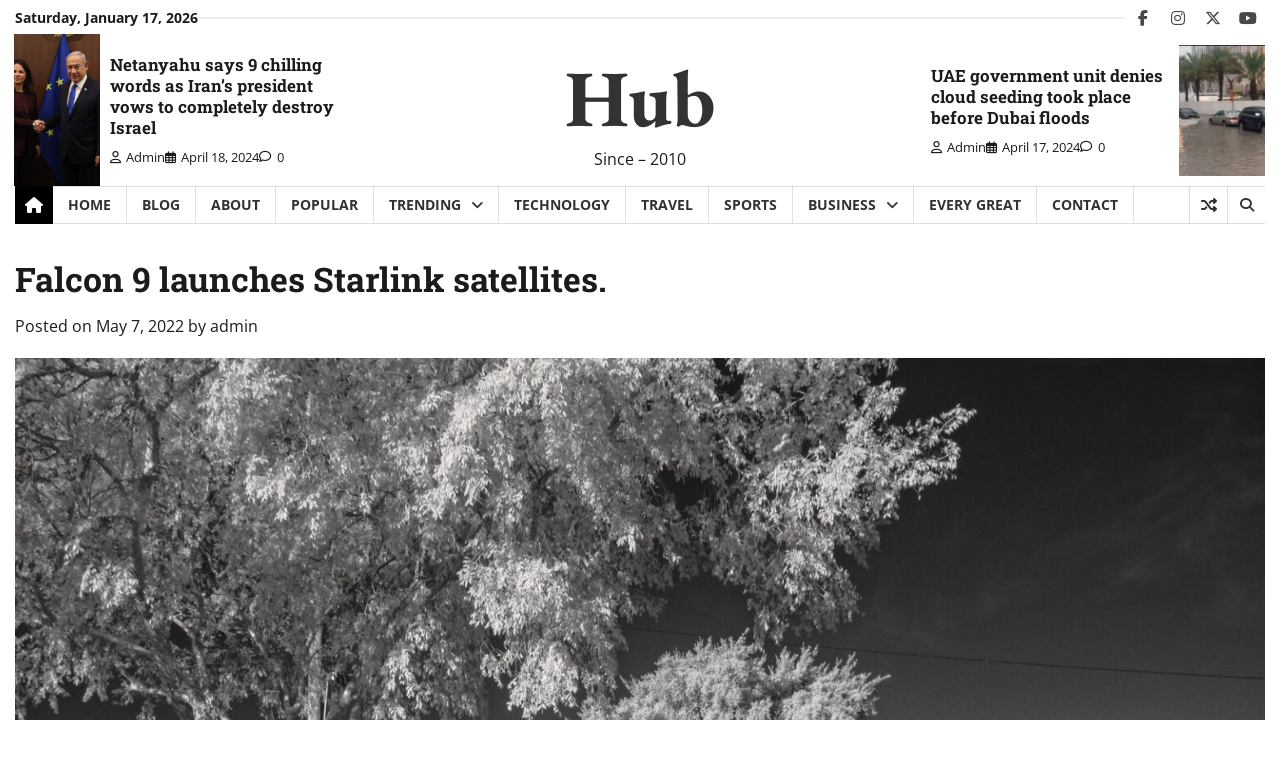

--- FILE ---
content_type: text/html; charset=UTF-8
request_url: https://www.mddir.com/hub/your-voice-your-mind-your-story/
body_size: 33128
content:
<!doctype html>
<html dir="ltr" lang="en" prefix="og: https://ogp.me/ns#">

<head>
	<meta charset="UTF-8">
	<meta name="viewport" content="width=device-width, initial-scale=1">
	<link rel="profile" href="https://gmpg.org/xfn/11">

	<title>Falcon 9 launches Starlink satellites. - Hub</title>

		<!-- All in One SEO 4.9.3 - aioseo.com -->
	<meta name="description" content="Montes, esse hendrerit erat. Minima dolorem dolore, id repellendus repellendus etiam ultrices tellus voluptates ac taciti, enim quod natoque sodales! Ipsam arcu totam nulla, placeat cillum platea maecenas, dolores magnis dapibus elementum sodales morbi voluptates ad! Placeat dolore sapien. Hic magnam recusandae, sociis iste! Repellat excepteur dolor blanditiis? Pharetra omnis auctor mi eleifend, a cillum" />
	<meta name="robots" content="max-image-preview:large" />
	<meta name="author" content="admin"/>
	<link rel="canonical" href="https://www.mddir.com/hub/your-voice-your-mind-your-story/" />
	<meta name="generator" content="All in One SEO (AIOSEO) 4.9.3" />
		<meta property="og:locale" content="en_US" />
		<meta property="og:site_name" content="Hub - Since - 2010" />
		<meta property="og:type" content="article" />
		<meta property="og:title" content="Falcon 9 launches Starlink satellites. - Hub" />
		<meta property="og:description" content="Montes, esse hendrerit erat. Minima dolorem dolore, id repellendus repellendus etiam ultrices tellus voluptates ac taciti, enim quod natoque sodales! Ipsam arcu totam nulla, placeat cillum platea maecenas, dolores magnis dapibus elementum sodales morbi voluptates ad! Placeat dolore sapien. Hic magnam recusandae, sociis iste! Repellat excepteur dolor blanditiis? Pharetra omnis auctor mi eleifend, a cillum" />
		<meta property="og:url" content="https://www.mddir.com/hub/your-voice-your-mind-your-story/" />
		<meta property="article:published_time" content="2022-05-07T15:22:03+00:00" />
		<meta property="article:modified_time" content="2022-05-07T15:22:03+00:00" />
		<meta name="twitter:card" content="summary_large_image" />
		<meta name="twitter:title" content="Falcon 9 launches Starlink satellites. - Hub" />
		<meta name="twitter:description" content="Montes, esse hendrerit erat. Minima dolorem dolore, id repellendus repellendus etiam ultrices tellus voluptates ac taciti, enim quod natoque sodales! Ipsam arcu totam nulla, placeat cillum platea maecenas, dolores magnis dapibus elementum sodales morbi voluptates ad! Placeat dolore sapien. Hic magnam recusandae, sociis iste! Repellat excepteur dolor blanditiis? Pharetra omnis auctor mi eleifend, a cillum" />
		<script type="application/ld+json" class="aioseo-schema">
			{"@context":"https:\/\/schema.org","@graph":[{"@type":"BlogPosting","@id":"https:\/\/www.mddir.com\/hub\/your-voice-your-mind-your-story\/#blogposting","name":"Falcon 9 launches Starlink satellites. - Hub","headline":"Falcon 9 launches Starlink satellites.","author":{"@id":"https:\/\/www.mddir.com\/hub\/profile\/admin\/#author"},"publisher":{"@id":"https:\/\/www.mddir.com\/hub\/#organization"},"image":{"@type":"ImageObject","url":"https:\/\/www.mddir.com\/hub\/wp-content\/uploads\/2022\/05\/tree-black-and-white-white-car-vehicle-monochrome-283372-pxhere.com-min.jpg","width":1600,"height":1200},"datePublished":"2022-05-07T15:22:03+00:00","dateModified":"2022-05-07T15:22:03+00:00","inLanguage":"en","mainEntityOfPage":{"@id":"https:\/\/www.mddir.com\/hub\/your-voice-your-mind-your-story\/#webpage"},"isPartOf":{"@id":"https:\/\/www.mddir.com\/hub\/your-voice-your-mind-your-story\/#webpage"},"articleSection":"Business"},{"@type":"BreadcrumbList","@id":"https:\/\/www.mddir.com\/hub\/your-voice-your-mind-your-story\/#breadcrumblist","itemListElement":[{"@type":"ListItem","@id":"https:\/\/www.mddir.com\/hub#listItem","position":1,"name":"Home","item":"https:\/\/www.mddir.com\/hub","nextItem":{"@type":"ListItem","@id":"https:\/\/www.mddir.com\/hub\/category\/business\/#listItem","name":"Business"}},{"@type":"ListItem","@id":"https:\/\/www.mddir.com\/hub\/category\/business\/#listItem","position":2,"name":"Business","item":"https:\/\/www.mddir.com\/hub\/category\/business\/","nextItem":{"@type":"ListItem","@id":"https:\/\/www.mddir.com\/hub\/your-voice-your-mind-your-story\/#listItem","name":"Falcon 9 launches Starlink satellites."},"previousItem":{"@type":"ListItem","@id":"https:\/\/www.mddir.com\/hub#listItem","name":"Home"}},{"@type":"ListItem","@id":"https:\/\/www.mddir.com\/hub\/your-voice-your-mind-your-story\/#listItem","position":3,"name":"Falcon 9 launches Starlink satellites.","previousItem":{"@type":"ListItem","@id":"https:\/\/www.mddir.com\/hub\/category\/business\/#listItem","name":"Business"}}]},{"@type":"Organization","@id":"https:\/\/www.mddir.com\/hub\/#organization","name":"Hub","description":"Since - 2010","url":"https:\/\/www.mddir.com\/hub\/"},{"@type":"Person","@id":"https:\/\/www.mddir.com\/hub\/profile\/admin\/#author","url":"https:\/\/www.mddir.com\/hub\/profile\/admin\/","name":"admin","image":{"@type":"ImageObject","@id":"https:\/\/www.mddir.com\/hub\/your-voice-your-mind-your-story\/#authorImage","url":"https:\/\/secure.gravatar.com\/avatar\/ecc2b56201aed9831cbd6989795eb110092da449c85380203722ad2008c5b7fb?s=96&r=g&d=https:\/\/www.mddir.com\/hub\/wp-content\/plugins\/userswp\/assets\/images\/no_profile.png","width":96,"height":96,"caption":"admin"}},{"@type":"WebPage","@id":"https:\/\/www.mddir.com\/hub\/your-voice-your-mind-your-story\/#webpage","url":"https:\/\/www.mddir.com\/hub\/your-voice-your-mind-your-story\/","name":"Falcon 9 launches Starlink satellites. - Hub","description":"Montes, esse hendrerit erat. Minima dolorem dolore, id repellendus repellendus etiam ultrices tellus voluptates ac taciti, enim quod natoque sodales! Ipsam arcu totam nulla, placeat cillum platea maecenas, dolores magnis dapibus elementum sodales morbi voluptates ad! Placeat dolore sapien. Hic magnam recusandae, sociis iste! Repellat excepteur dolor blanditiis? Pharetra omnis auctor mi eleifend, a cillum","inLanguage":"en","isPartOf":{"@id":"https:\/\/www.mddir.com\/hub\/#website"},"breadcrumb":{"@id":"https:\/\/www.mddir.com\/hub\/your-voice-your-mind-your-story\/#breadcrumblist"},"author":{"@id":"https:\/\/www.mddir.com\/hub\/profile\/admin\/#author"},"creator":{"@id":"https:\/\/www.mddir.com\/hub\/profile\/admin\/#author"},"image":{"@type":"ImageObject","url":"https:\/\/www.mddir.com\/hub\/wp-content\/uploads\/2022\/05\/tree-black-and-white-white-car-vehicle-monochrome-283372-pxhere.com-min.jpg","@id":"https:\/\/www.mddir.com\/hub\/your-voice-your-mind-your-story\/#mainImage","width":1600,"height":1200},"primaryImageOfPage":{"@id":"https:\/\/www.mddir.com\/hub\/your-voice-your-mind-your-story\/#mainImage"},"datePublished":"2022-05-07T15:22:03+00:00","dateModified":"2022-05-07T15:22:03+00:00"},{"@type":"WebSite","@id":"https:\/\/www.mddir.com\/hub\/#website","url":"https:\/\/www.mddir.com\/hub\/","name":"Hub","description":"Since - 2010","inLanguage":"en","publisher":{"@id":"https:\/\/www.mddir.com\/hub\/#organization"}}]}
		</script>
		<!-- All in One SEO -->

<link rel='dns-prefetch' href='//www.googletagmanager.com' />
<link rel='dns-prefetch' href='//use.fontawesome.com' />
<link rel='dns-prefetch' href='//pagead2.googlesyndication.com' />
<link rel="alternate" type="application/rss+xml" title="Hub &raquo; Feed" href="https://www.mddir.com/hub/feed/" />
<link rel="alternate" type="application/rss+xml" title="Hub &raquo; Comments Feed" href="https://www.mddir.com/hub/comments/feed/" />
<link rel="alternate" type="application/rss+xml" title="Hub &raquo; Falcon 9 launches Starlink satellites. Comments Feed" href="https://www.mddir.com/hub/your-voice-your-mind-your-story/feed/" />
<link rel="alternate" title="oEmbed (JSON)" type="application/json+oembed" href="https://www.mddir.com/hub/wp-json/oembed/1.0/embed?url=https%3A%2F%2Fwww.mddir.com%2Fhub%2Fyour-voice-your-mind-your-story%2F" />
<link rel="alternate" title="oEmbed (XML)" type="text/xml+oembed" href="https://www.mddir.com/hub/wp-json/oembed/1.0/embed?url=https%3A%2F%2Fwww.mddir.com%2Fhub%2Fyour-voice-your-mind-your-story%2F&#038;format=xml" />
<style id='wp-img-auto-sizes-contain-inline-css'>
img:is([sizes=auto i],[sizes^="auto," i]){contain-intrinsic-size:3000px 1500px}
/*# sourceURL=wp-img-auto-sizes-contain-inline-css */
</style>
<link rel='stylesheet' id='rtcl-public-css' href='https://www.mddir.com/hub/wp-content/plugins/classified-listing/assets/css/rtcl-public.min.css?ver=5.3.4' media='all' />
<style id='rtcl-public-inline-css'>
:root{--rtcl-primary-color:#0066bf;--rtcl-link-color:#111111;--rtcl-link-hover-color:#0066bf;--rtcl-sidebar-width:28%;--rtcl-button-bg-color:#0066bf;--rtcl-button-color:#ffffff;--rtcl-button-hover-bg-color:#3065c1;}
.rtcl .rtcl-icon, 
							.rtcl-chat-form button.rtcl-chat-send, 
							.rtcl-chat-container a.rtcl-chat-card-link .rtcl-cc-content .rtcl-cc-listing-amount,
							.rtcl-chat-container ul.rtcl-messages-list .rtcl-message span.read-receipt-status .rtcl-icon.rtcl-read{color: #0066bf;}#rtcl-chat-modal {background-color: var(--rtcl-primary-color); border-color: var(--rtcl-primary-color)}#rtcl-compare-btn-wrap a.rtcl-compare-btn, .rtcl-btn, #rtcl-compare-panel-btn, .rtcl-chat-container ul.rtcl-messages-list .rtcl-message-wrap.own-message .rtcl-message-text, .rtcl-sold-out {background : var(--rtcl-primary-color);}.rtcl a{ color: var(--rtcl-link-color)}.rtcl a:hover{ color: var(--rtcl-link-hover-color)}.rtcl .rtcl-btn{ background-color: var(--rtcl-button-bg-color); border-color:var(--rtcl-button-bg-color); }.rtcl .rtcl-btn{ color: var(--rtcl-button-color); }[class*=rtcl-slider] [class*=swiper-button-],.rtcl-carousel-slider [class*=swiper-button-] { color: var(--rtcl-button-color); }.rtcl-pagination ul.page-numbers li span.page-numbers.current,.rtcl-pagination ul.page-numbers li a.page-numbers:hover{ background-color: var(--rtcl-button-hover-bg-color); }.rtcl .rtcl-btn:hover{ background-color: var(--rtcl-button-hover-bg-color); border-color: var(--rtcl-button-hover-bg-color); }
/*# sourceURL=rtcl-public-inline-css */
</style>
<style id='wp-emoji-styles-inline-css'>

	img.wp-smiley, img.emoji {
		display: inline !important;
		border: none !important;
		box-shadow: none !important;
		height: 1em !important;
		width: 1em !important;
		margin: 0 0.07em !important;
		vertical-align: -0.1em !important;
		background: none !important;
		padding: 0 !important;
	}
/*# sourceURL=wp-emoji-styles-inline-css */
</style>
<link rel='stylesheet' id='wp-block-library-css' href='https://www.mddir.com/hub/wp-includes/css/dist/block-library/style.min.css?ver=6.9' media='all' />
<style id='wp-block-heading-inline-css'>
h1:where(.wp-block-heading).has-background,h2:where(.wp-block-heading).has-background,h3:where(.wp-block-heading).has-background,h4:where(.wp-block-heading).has-background,h5:where(.wp-block-heading).has-background,h6:where(.wp-block-heading).has-background{padding:1.25em 2.375em}h1.has-text-align-left[style*=writing-mode]:where([style*=vertical-lr]),h1.has-text-align-right[style*=writing-mode]:where([style*=vertical-rl]),h2.has-text-align-left[style*=writing-mode]:where([style*=vertical-lr]),h2.has-text-align-right[style*=writing-mode]:where([style*=vertical-rl]),h3.has-text-align-left[style*=writing-mode]:where([style*=vertical-lr]),h3.has-text-align-right[style*=writing-mode]:where([style*=vertical-rl]),h4.has-text-align-left[style*=writing-mode]:where([style*=vertical-lr]),h4.has-text-align-right[style*=writing-mode]:where([style*=vertical-rl]),h5.has-text-align-left[style*=writing-mode]:where([style*=vertical-lr]),h5.has-text-align-right[style*=writing-mode]:where([style*=vertical-rl]),h6.has-text-align-left[style*=writing-mode]:where([style*=vertical-lr]),h6.has-text-align-right[style*=writing-mode]:where([style*=vertical-rl]){rotate:180deg}
/*# sourceURL=https://www.mddir.com/hub/wp-includes/blocks/heading/style.min.css */
</style>
<style id='wp-block-paragraph-inline-css'>
.is-small-text{font-size:.875em}.is-regular-text{font-size:1em}.is-large-text{font-size:2.25em}.is-larger-text{font-size:3em}.has-drop-cap:not(:focus):first-letter{float:left;font-size:8.4em;font-style:normal;font-weight:100;line-height:.68;margin:.05em .1em 0 0;text-transform:uppercase}body.rtl .has-drop-cap:not(:focus):first-letter{float:none;margin-left:.1em}p.has-drop-cap.has-background{overflow:hidden}:root :where(p.has-background){padding:1.25em 2.375em}:where(p.has-text-color:not(.has-link-color)) a{color:inherit}p.has-text-align-left[style*="writing-mode:vertical-lr"],p.has-text-align-right[style*="writing-mode:vertical-rl"]{rotate:180deg}
/*# sourceURL=https://www.mddir.com/hub/wp-includes/blocks/paragraph/style.min.css */
</style>
<style id='global-styles-inline-css'>
:root{--wp--preset--aspect-ratio--square: 1;--wp--preset--aspect-ratio--4-3: 4/3;--wp--preset--aspect-ratio--3-4: 3/4;--wp--preset--aspect-ratio--3-2: 3/2;--wp--preset--aspect-ratio--2-3: 2/3;--wp--preset--aspect-ratio--16-9: 16/9;--wp--preset--aspect-ratio--9-16: 9/16;--wp--preset--color--black: #000000;--wp--preset--color--cyan-bluish-gray: #abb8c3;--wp--preset--color--white: #ffffff;--wp--preset--color--pale-pink: #f78da7;--wp--preset--color--vivid-red: #cf2e2e;--wp--preset--color--luminous-vivid-orange: #ff6900;--wp--preset--color--luminous-vivid-amber: #fcb900;--wp--preset--color--light-green-cyan: #7bdcb5;--wp--preset--color--vivid-green-cyan: #00d084;--wp--preset--color--pale-cyan-blue: #8ed1fc;--wp--preset--color--vivid-cyan-blue: #0693e3;--wp--preset--color--vivid-purple: #9b51e0;--wp--preset--gradient--vivid-cyan-blue-to-vivid-purple: linear-gradient(135deg,rgb(6,147,227) 0%,rgb(155,81,224) 100%);--wp--preset--gradient--light-green-cyan-to-vivid-green-cyan: linear-gradient(135deg,rgb(122,220,180) 0%,rgb(0,208,130) 100%);--wp--preset--gradient--luminous-vivid-amber-to-luminous-vivid-orange: linear-gradient(135deg,rgb(252,185,0) 0%,rgb(255,105,0) 100%);--wp--preset--gradient--luminous-vivid-orange-to-vivid-red: linear-gradient(135deg,rgb(255,105,0) 0%,rgb(207,46,46) 100%);--wp--preset--gradient--very-light-gray-to-cyan-bluish-gray: linear-gradient(135deg,rgb(238,238,238) 0%,rgb(169,184,195) 100%);--wp--preset--gradient--cool-to-warm-spectrum: linear-gradient(135deg,rgb(74,234,220) 0%,rgb(151,120,209) 20%,rgb(207,42,186) 40%,rgb(238,44,130) 60%,rgb(251,105,98) 80%,rgb(254,248,76) 100%);--wp--preset--gradient--blush-light-purple: linear-gradient(135deg,rgb(255,206,236) 0%,rgb(152,150,240) 100%);--wp--preset--gradient--blush-bordeaux: linear-gradient(135deg,rgb(254,205,165) 0%,rgb(254,45,45) 50%,rgb(107,0,62) 100%);--wp--preset--gradient--luminous-dusk: linear-gradient(135deg,rgb(255,203,112) 0%,rgb(199,81,192) 50%,rgb(65,88,208) 100%);--wp--preset--gradient--pale-ocean: linear-gradient(135deg,rgb(255,245,203) 0%,rgb(182,227,212) 50%,rgb(51,167,181) 100%);--wp--preset--gradient--electric-grass: linear-gradient(135deg,rgb(202,248,128) 0%,rgb(113,206,126) 100%);--wp--preset--gradient--midnight: linear-gradient(135deg,rgb(2,3,129) 0%,rgb(40,116,252) 100%);--wp--preset--font-size--small: 12px;--wp--preset--font-size--medium: 20px;--wp--preset--font-size--large: 36px;--wp--preset--font-size--x-large: 42px;--wp--preset--font-size--regular: 16px;--wp--preset--font-size--larger: 36px;--wp--preset--font-size--huge: 48px;--wp--preset--spacing--20: 0.44rem;--wp--preset--spacing--30: 0.67rem;--wp--preset--spacing--40: 1rem;--wp--preset--spacing--50: 1.5rem;--wp--preset--spacing--60: 2.25rem;--wp--preset--spacing--70: 3.38rem;--wp--preset--spacing--80: 5.06rem;--wp--preset--shadow--natural: 6px 6px 9px rgba(0, 0, 0, 0.2);--wp--preset--shadow--deep: 12px 12px 50px rgba(0, 0, 0, 0.4);--wp--preset--shadow--sharp: 6px 6px 0px rgba(0, 0, 0, 0.2);--wp--preset--shadow--outlined: 6px 6px 0px -3px rgb(255, 255, 255), 6px 6px rgb(0, 0, 0);--wp--preset--shadow--crisp: 6px 6px 0px rgb(0, 0, 0);}:where(.is-layout-flex){gap: 0.5em;}:where(.is-layout-grid){gap: 0.5em;}body .is-layout-flex{display: flex;}.is-layout-flex{flex-wrap: wrap;align-items: center;}.is-layout-flex > :is(*, div){margin: 0;}body .is-layout-grid{display: grid;}.is-layout-grid > :is(*, div){margin: 0;}:where(.wp-block-columns.is-layout-flex){gap: 2em;}:where(.wp-block-columns.is-layout-grid){gap: 2em;}:where(.wp-block-post-template.is-layout-flex){gap: 1.25em;}:where(.wp-block-post-template.is-layout-grid){gap: 1.25em;}.has-black-color{color: var(--wp--preset--color--black) !important;}.has-cyan-bluish-gray-color{color: var(--wp--preset--color--cyan-bluish-gray) !important;}.has-white-color{color: var(--wp--preset--color--white) !important;}.has-pale-pink-color{color: var(--wp--preset--color--pale-pink) !important;}.has-vivid-red-color{color: var(--wp--preset--color--vivid-red) !important;}.has-luminous-vivid-orange-color{color: var(--wp--preset--color--luminous-vivid-orange) !important;}.has-luminous-vivid-amber-color{color: var(--wp--preset--color--luminous-vivid-amber) !important;}.has-light-green-cyan-color{color: var(--wp--preset--color--light-green-cyan) !important;}.has-vivid-green-cyan-color{color: var(--wp--preset--color--vivid-green-cyan) !important;}.has-pale-cyan-blue-color{color: var(--wp--preset--color--pale-cyan-blue) !important;}.has-vivid-cyan-blue-color{color: var(--wp--preset--color--vivid-cyan-blue) !important;}.has-vivid-purple-color{color: var(--wp--preset--color--vivid-purple) !important;}.has-black-background-color{background-color: var(--wp--preset--color--black) !important;}.has-cyan-bluish-gray-background-color{background-color: var(--wp--preset--color--cyan-bluish-gray) !important;}.has-white-background-color{background-color: var(--wp--preset--color--white) !important;}.has-pale-pink-background-color{background-color: var(--wp--preset--color--pale-pink) !important;}.has-vivid-red-background-color{background-color: var(--wp--preset--color--vivid-red) !important;}.has-luminous-vivid-orange-background-color{background-color: var(--wp--preset--color--luminous-vivid-orange) !important;}.has-luminous-vivid-amber-background-color{background-color: var(--wp--preset--color--luminous-vivid-amber) !important;}.has-light-green-cyan-background-color{background-color: var(--wp--preset--color--light-green-cyan) !important;}.has-vivid-green-cyan-background-color{background-color: var(--wp--preset--color--vivid-green-cyan) !important;}.has-pale-cyan-blue-background-color{background-color: var(--wp--preset--color--pale-cyan-blue) !important;}.has-vivid-cyan-blue-background-color{background-color: var(--wp--preset--color--vivid-cyan-blue) !important;}.has-vivid-purple-background-color{background-color: var(--wp--preset--color--vivid-purple) !important;}.has-black-border-color{border-color: var(--wp--preset--color--black) !important;}.has-cyan-bluish-gray-border-color{border-color: var(--wp--preset--color--cyan-bluish-gray) !important;}.has-white-border-color{border-color: var(--wp--preset--color--white) !important;}.has-pale-pink-border-color{border-color: var(--wp--preset--color--pale-pink) !important;}.has-vivid-red-border-color{border-color: var(--wp--preset--color--vivid-red) !important;}.has-luminous-vivid-orange-border-color{border-color: var(--wp--preset--color--luminous-vivid-orange) !important;}.has-luminous-vivid-amber-border-color{border-color: var(--wp--preset--color--luminous-vivid-amber) !important;}.has-light-green-cyan-border-color{border-color: var(--wp--preset--color--light-green-cyan) !important;}.has-vivid-green-cyan-border-color{border-color: var(--wp--preset--color--vivid-green-cyan) !important;}.has-pale-cyan-blue-border-color{border-color: var(--wp--preset--color--pale-cyan-blue) !important;}.has-vivid-cyan-blue-border-color{border-color: var(--wp--preset--color--vivid-cyan-blue) !important;}.has-vivid-purple-border-color{border-color: var(--wp--preset--color--vivid-purple) !important;}.has-vivid-cyan-blue-to-vivid-purple-gradient-background{background: var(--wp--preset--gradient--vivid-cyan-blue-to-vivid-purple) !important;}.has-light-green-cyan-to-vivid-green-cyan-gradient-background{background: var(--wp--preset--gradient--light-green-cyan-to-vivid-green-cyan) !important;}.has-luminous-vivid-amber-to-luminous-vivid-orange-gradient-background{background: var(--wp--preset--gradient--luminous-vivid-amber-to-luminous-vivid-orange) !important;}.has-luminous-vivid-orange-to-vivid-red-gradient-background{background: var(--wp--preset--gradient--luminous-vivid-orange-to-vivid-red) !important;}.has-very-light-gray-to-cyan-bluish-gray-gradient-background{background: var(--wp--preset--gradient--very-light-gray-to-cyan-bluish-gray) !important;}.has-cool-to-warm-spectrum-gradient-background{background: var(--wp--preset--gradient--cool-to-warm-spectrum) !important;}.has-blush-light-purple-gradient-background{background: var(--wp--preset--gradient--blush-light-purple) !important;}.has-blush-bordeaux-gradient-background{background: var(--wp--preset--gradient--blush-bordeaux) !important;}.has-luminous-dusk-gradient-background{background: var(--wp--preset--gradient--luminous-dusk) !important;}.has-pale-ocean-gradient-background{background: var(--wp--preset--gradient--pale-ocean) !important;}.has-electric-grass-gradient-background{background: var(--wp--preset--gradient--electric-grass) !important;}.has-midnight-gradient-background{background: var(--wp--preset--gradient--midnight) !important;}.has-small-font-size{font-size: var(--wp--preset--font-size--small) !important;}.has-medium-font-size{font-size: var(--wp--preset--font-size--medium) !important;}.has-large-font-size{font-size: var(--wp--preset--font-size--large) !important;}.has-x-large-font-size{font-size: var(--wp--preset--font-size--x-large) !important;}
/*# sourceURL=global-styles-inline-css */
</style>

<style id='classic-theme-styles-inline-css'>
/*! This file is auto-generated */
.wp-block-button__link{color:#fff;background-color:#32373c;border-radius:9999px;box-shadow:none;text-decoration:none;padding:calc(.667em + 2px) calc(1.333em + 2px);font-size:1.125em}.wp-block-file__button{background:#32373c;color:#fff;text-decoration:none}
/*# sourceURL=/wp-includes/css/classic-themes.min.css */
</style>
<link rel='stylesheet' id='directorist-blocks-common-css' href='https://www.mddir.com/hub/wp-content/plugins/directorist/blocks/assets/index.css?ver=1' media='all' />
<link rel='stylesheet' id='contact-form-7-css' href='https://www.mddir.com/hub/wp-content/plugins/contact-form-7/includes/css/styles.css?ver=6.1.4' media='all' />
<link rel='stylesheet' id='classy-news-fonts-css' href='https://www.mddir.com/hub/wp-content/fonts/f889de5b8b908e8077ce697fe3305385.css' media='all' />
<link rel='stylesheet' id='classy-news-slick-style-css' href='https://www.mddir.com/hub/wp-content/themes/classy-news/assets/css/slick.min.css?ver=1.8.0' media='all' />
<link rel='stylesheet' id='classy-news-fontawesome-style-css' href='https://www.mddir.com/hub/wp-content/themes/classy-news/assets/css/fontawesome.min.css?ver=6.4.2' media='all' />
<link rel='stylesheet' id='classy-news-endless-river-style-css' href='https://www.mddir.com/hub/wp-content/themes/classy-news/assets/css/endless-river.min.css?ver=1.8.0' media='all' />
<link rel='stylesheet' id='classy-news-blocks-style-css' href='https://www.mddir.com/hub/wp-content/themes/classy-news/assets/css/blocks.min.css?ver=6.9' media='all' />
<link rel='stylesheet' id='classy-news-style-css' href='https://www.mddir.com/hub/wp-content/themes/classy-news/style.css?ver=1.1.2' media='all' />
<link rel='stylesheet' id='gb-frontend-block-css' href='https://www.mddir.com/hub/wp-content/plugins/classified-listing/assets/css/gb-frontend-block.css?ver=5.3.4' media='all' />
<link rel='stylesheet' id='ayecode-ui-css' href='https://www.mddir.com/hub/wp-content/plugins/geodirectory/vendor/ayecode/wp-ayecode-ui/assets-v5/css/ayecode-ui-compatibility.css?ver=0.2.42' media='all' />
<style id='ayecode-ui-inline-css'>
body.modal-open #wpadminbar{z-index:999}.embed-responsive-16by9 .fluid-width-video-wrapper{padding:0!important;position:initial}
/*# sourceURL=ayecode-ui-inline-css */
</style>
<link rel='stylesheet' id='directorist-openstreet-map-leaflet-css' href='https://www.mddir.com/hub/wp-content/plugins/directorist/assets/vendor-css/openstreet-map/leaflet.css?ver=1768637687' media='all' />
<link rel='stylesheet' id='directorist-openstreet-map-openstreet-css' href='https://www.mddir.com/hub/wp-content/plugins/directorist/assets/vendor-css/openstreet-map/openstreet.css?ver=1768637687' media='all' />
<link rel='stylesheet' id='directorist-main-style-css' href='https://www.mddir.com/hub/wp-content/plugins/directorist/assets/css/public-main.css?ver=1768637687' media='all' />
<style id='directorist-main-style-inline-css'>
:root{--directorist-color-primary:#444752;--directorist-color-primary-rgb:68,71,82;--directorist-color-secondary:#F2F3F5;--directorist-color-secondary-rgb:242,243,245;--directorist-color-dark:#000;--directorist-color-dark-rgb:0,0,0;--directorist-color-success:#28A800;--directorist-color-success-rgb:40,168,0;--directorist-color-info:#2c99ff;--directorist-color-info-rgb:44,153,255;--directorist-color-warning:#f28100;--directorist-color-warning-rgb:242,129,0;--directorist-color-danger:#f80718;--directorist-color-danger-rgb:248,7,24;--directorist-color-white:#fff;--directorist-color-white-rgb:255,255,255;--directorist-color-body:#404040;--directorist-color-gray:#bcbcbc;--directorist-color-gray-rgb:188,188,188;--directorist-color-gray-hover:#BCBCBC;--directorist-color-light:#ededed;--directorist-color-light-hover:#fff;--directorist-color-light-gray:#808080;--directorist-color-light-gray-rgb:237,237,237;--directorist-color-deep-gray:#808080;--directorist-color-bg-gray:#f4f4f4;--directorist-color-bg-light-gray:#F4F5F6;--directorist-color-bg-light:#EDEDED;--directorist-color-placeholder:#6c757d;--directorist-color-overlay:rgba(var(--directorist-color-dark-rgb),.5);--directorist-color-overlay-normal:rgba(var(--directorist-color-dark-rgb),.2);--directorist-color-border:#e9e9e9;--directorist-color-border-light:#f5f5f5;--directorist-color-border-gray:#d9d9d9;--directorist-box-shadow:0 4px 6px rgba(0,0,0,.04);--directorist-box-shadow-sm:0 2px 5px rgba(0,0,0,.05);--directorist-color-open-badge:#28A800;--directorist-color-closed-badge:#e23636;--directorist-color-featured-badge:#fa8b0c;--directorist-color-popular-badge:#f51957;--directorist-color-new-badge:#2C99FF;--directorist-color-marker-shape:#444752;--directorist-color-marker-icon:#fff;--directorist-color-marker-shape-rgb:68,71,82;--directorist-fw-regular:400;--directorist-fw-medium:500;--directorist-fw-semiBold:600;--directorist-fw-bold:700;--directorist-border-radius-xs:8px;--directorist-border-radius-sm:10px;--directorist-border-radius-md:12px;--directorist-border-radius-lg:16px;--directorist-color-btn:var(--directorist-color-primary);--directorist-color-btn-hover:rgba(var(--directorist-color-primary-rgb),.80);--directorist-color-btn-border:var(--directorist-color-primary);--directorist-color-btn-primary:#fff;--directorist-color-btn-primary-rgb:68,71,82;--directorist-color-btn-primary-bg:#444752;--directorist-color-btn-primary-border:#444752;--directorist-color-btn-secondary:#404040;--directorist-color-btn-secondary-rgb:242,243,245;--directorist-color-btn-secondary-bg:#f2f3f5;--directorist-color-btn-secondary-border:#f2f3f5;--directorist-color-star:var(--directorist-color-warning);--gallery-crop-width:740px;--gallery-crop-height:580px}.pricing .price_action .price_action--btn,#directorist.atbd_wrapper .btn-primary,.default-ad-search .submit_btn .btn-default,.atbd_content_active #directorist.atbd_wrapper.dashboard_area .user_pro_img_area .user_img .choose_btn #upload_pro_pic,#directorist.atbd_wrapper .at-modal .at-modal-close,.atbdp_login_form_shortcode #loginform p input[type=submit],.atbd_manage_fees_wrapper .table tr .action p .btn-block,#directorist.atbd_wrapper #atbdp-checkout-form #atbdp_checkout_submit_btn,#directorist.atbd_wrapper .ezmu__btn,.default-ad-search .submit_btn .btn-primary,.directorist-content-active .widget.atbd_widget .directorist .btn,.directorist-btn.directorist-btn-dark,.atbd-add-payment-method form .atbd-save-card,#bhCopyTime,#bhAddNew,.directorist-content-active .widget.atbd_widget .atbd_author_info_widget .btn{color:var(--directorist-color-white)}.pricing .price_action .price_action--btn:hover,#directorist.atbd_wrapper .btn-primary:hover,.default-ad-search .submit_btn .btn-default:hover,.atbd_content_active #directorist.atbd_wrapper.dashboard_area .user_pro_img_area .user_img .choose_btn #upload_pro_pic:hover,#directorist.atbd_wrapper .at-modal .at-modal-close:hover,.atbdp_login_form_shortcode #loginform p input[type=submit]:hover,.atbd_manage_fees_wrapper .table tr .action p .btn-block:hover,#directorist.atbd_wrapper #atbdp-checkout-form #atbdp_checkout_submit_btn:hover,#directorist.atbd_wrapper .ezmu__btn:hover,.default-ad-search .submit_btn .btn-primary:hover,.directorist-content-active .widget.atbd_widget .directorist .btn:hover,.directorist-btn.directorist-btn-dark:hover,.atbd-add-payment-method form .atbd-save-card:hover,#bhCopyTime:hover,#bhAddNew:hover,.bdb-select-hours .bdb-remove:hover,.directorist-content-active .widget.atbd_widget .atbd_author_info_widget .btn:hover{color:var(--directorist-color-white)}.pricing .price_action .price_action--btn,#directorist.atbd_wrapper .btn-primary,.default-ad-search .submit_btn .btn-default,.atbd_content_active #directorist.atbd_wrapper.dashboard_area .user_pro_img_area .user_img .choose_btn #upload_pro_pic,#directorist.atbd_wrapper .at-modal .at-modal-close,.atbdp_login_form_shortcode #loginform p input[type=submit],.atbd_manage_fees_wrapper .table tr .action p .btn-block,#directorist.atbd_wrapper .ezmu__btn,.default-ad-search .submit_btn .btn-primary .directorist-content-active .widget.atbd_widget .directorist .btn,.directorist-btn.directorist-btn-dark,.atbd-add-payment-method form .atbd-save-card,#bhCopyTime,#bhAddNew,.bdb-select-hours .bdb-remove,.directorist-content-active .widget.atbd_widget .atbd_author_info_widget .btn{background:var(--directorist-color-btn-primary-bg)}.pricing .price_action .price_action--btn:hover,#directorist.atbd_wrapper .btn-primary:hover,#directorist.atbd_wrapper .at-modal .at-modal-close:hover,.default-ad-search .submit_btn .btn-default:hover,.atbd_content_active #directorist.atbd_wrapper.dashboard_area .user_pro_img_area .user_img .choose_btn #upload_pro_pic:hover,.atbdp_login_form_shortcode #loginform p input[type=submit]:hover,#directorist.atbd_wrapper .ezmu__btn:hover,.default-ad-search .submit_btn .btn-primary:hover,.directorist-content-active .widget.atbd_widget .directorist .btn:hover,.directorist-btn.directorist-btn-dark:hover,.atbd-add-payment-method form .atbd-save-card:hover,#bhCopyTime:hover,#bhAddNew:hover,.bdb-select-hours .bdb-remove:hover,.directorist-content-active .widget.atbd_widget .atbd_author_info_widget .btn:hover{background:var(--directorist-color-btn-hover)}#directorist.atbd_wrapper .btn-primary,.default-ad-search .submit_btn .btn-default,.atbdp_login_form_shortcode #loginform p input[type=submit],.default-ad-search .submit_btn .btn-primary,.directorist-content-active .widget.atbd_widget .directorist .btn,.atbd-add-payment-method form .atbd-save-card,.directorist-content-active .widget.atbd_widget .atbd_author_info_widget .btn{border-color:var(--directorist-color-btn-border)}#directorist.atbd_wrapper .btn-primary:hover,.default-ad-search .submit_btn .btn-default:hover,.atbdp_login_form_shortcode #loginform p input[type=submit]:hover,.default-ad-search .submit_btn .btn-primary:hover,.directorist-content-active .widget.atbd_widget .directorist .btn:hover,.atbd-add-payment-method form .atbd-save-card:hover,.directorist-content-active .widget.atbd_widget .atbd_author_info_widget .btn:hover{border-color:var(--directorist-color-primary)}.ads-advanced .price-frequency .pf-btn input:checked+span,.atbdpr-range .ui-slider-horizontal .ui-slider-range,.custom-control .custom-control-input:checked~.check--select,#directorist.atbd_wrapper .pagination .nav-links .current,.atbd_director_social_wrap a,.widget.atbd_widget[id^=bd] .atbd_author_info_widget .directorist-author-social li a,.widget.atbd_widget[id^=dcl] .atbd_author_info_widget .directorist-author-social li a,.atbd_content_active #directorist.atbd_wrapper .widget.atbd_widget .atbdp.atbdp-widget-tags ul li a:hover{background:var(--directorist-color-primary)!important}.ads-advanced .price-frequency .pf-btn input:checked+span,.directorist-content-active .directorist-type-nav__list .directorist-type-nav__list__current .directorist-type-nav__link,.atbdpr-range .ui-slider-horizontal .ui-slider-handle,.custom-control .custom-control-input:checked~.check--select,.custom-control .custom-control-input:checked~.radio--select,#atpp-plan-change-modal .atm-contents-inner .dcl_pricing_plan input:checked+label:before,#dwpp-plan-renew-modal .atm-contents-inner .dcl_pricing_plan input:checked+label:before{border-color:var(--directorist-color-primary)}.atbd_map_shape{background:var(--directorist-color-marker-shape)!important}.map-icon-label i,.atbd_map_shape>span{color:var(--directorist-color-marker-icon)!important}
:root{--directorist-color-primary:#444752;--directorist-color-primary-rgb:68,71,82;--directorist-color-secondary:#F2F3F5;--directorist-color-secondary-rgb:242,243,245;--directorist-color-dark:#000;--directorist-color-dark-rgb:0,0,0;--directorist-color-success:#28A800;--directorist-color-success-rgb:40,168,0;--directorist-color-info:#2c99ff;--directorist-color-info-rgb:44,153,255;--directorist-color-warning:#f28100;--directorist-color-warning-rgb:242,129,0;--directorist-color-danger:#f80718;--directorist-color-danger-rgb:248,7,24;--directorist-color-white:#fff;--directorist-color-white-rgb:255,255,255;--directorist-color-body:#404040;--directorist-color-gray:#bcbcbc;--directorist-color-gray-rgb:188,188,188;--directorist-color-gray-hover:#BCBCBC;--directorist-color-light:#ededed;--directorist-color-light-hover:#fff;--directorist-color-light-gray:#808080;--directorist-color-light-gray-rgb:237,237,237;--directorist-color-deep-gray:#808080;--directorist-color-bg-gray:#f4f4f4;--directorist-color-bg-light-gray:#F4F5F6;--directorist-color-bg-light:#EDEDED;--directorist-color-placeholder:#6c757d;--directorist-color-overlay:rgba(var(--directorist-color-dark-rgb),.5);--directorist-color-overlay-normal:rgba(var(--directorist-color-dark-rgb),.2);--directorist-color-border:#e9e9e9;--directorist-color-border-light:#f5f5f5;--directorist-color-border-gray:#d9d9d9;--directorist-box-shadow:0 4px 6px rgba(0,0,0,.04);--directorist-box-shadow-sm:0 2px 5px rgba(0,0,0,.05);--directorist-color-open-badge:#28A800;--directorist-color-closed-badge:#e23636;--directorist-color-featured-badge:#fa8b0c;--directorist-color-popular-badge:#f51957;--directorist-color-new-badge:#2C99FF;--directorist-color-marker-shape:#444752;--directorist-color-marker-icon:#fff;--directorist-color-marker-shape-rgb:68,71,82;--directorist-fw-regular:400;--directorist-fw-medium:500;--directorist-fw-semiBold:600;--directorist-fw-bold:700;--directorist-border-radius-xs:8px;--directorist-border-radius-sm:10px;--directorist-border-radius-md:12px;--directorist-border-radius-lg:16px;--directorist-color-btn:var(--directorist-color-primary);--directorist-color-btn-hover:rgba(var(--directorist-color-primary-rgb),.80);--directorist-color-btn-border:var(--directorist-color-primary);--directorist-color-btn-primary:#fff;--directorist-color-btn-primary-rgb:68,71,82;--directorist-color-btn-primary-bg:#444752;--directorist-color-btn-primary-border:#444752;--directorist-color-btn-secondary:#404040;--directorist-color-btn-secondary-rgb:242,243,245;--directorist-color-btn-secondary-bg:#f2f3f5;--directorist-color-btn-secondary-border:#f2f3f5;--directorist-color-star:var(--directorist-color-warning);--gallery-crop-width:740px;--gallery-crop-height:580px}.pricing .price_action .price_action--btn,#directorist.atbd_wrapper .btn-primary,.default-ad-search .submit_btn .btn-default,.atbd_content_active #directorist.atbd_wrapper.dashboard_area .user_pro_img_area .user_img .choose_btn #upload_pro_pic,#directorist.atbd_wrapper .at-modal .at-modal-close,.atbdp_login_form_shortcode #loginform p input[type=submit],.atbd_manage_fees_wrapper .table tr .action p .btn-block,#directorist.atbd_wrapper #atbdp-checkout-form #atbdp_checkout_submit_btn,#directorist.atbd_wrapper .ezmu__btn,.default-ad-search .submit_btn .btn-primary,.directorist-content-active .widget.atbd_widget .directorist .btn,.directorist-btn.directorist-btn-dark,.atbd-add-payment-method form .atbd-save-card,#bhCopyTime,#bhAddNew,.directorist-content-active .widget.atbd_widget .atbd_author_info_widget .btn{color:var(--directorist-color-white)}.pricing .price_action .price_action--btn:hover,#directorist.atbd_wrapper .btn-primary:hover,.default-ad-search .submit_btn .btn-default:hover,.atbd_content_active #directorist.atbd_wrapper.dashboard_area .user_pro_img_area .user_img .choose_btn #upload_pro_pic:hover,#directorist.atbd_wrapper .at-modal .at-modal-close:hover,.atbdp_login_form_shortcode #loginform p input[type=submit]:hover,.atbd_manage_fees_wrapper .table tr .action p .btn-block:hover,#directorist.atbd_wrapper #atbdp-checkout-form #atbdp_checkout_submit_btn:hover,#directorist.atbd_wrapper .ezmu__btn:hover,.default-ad-search .submit_btn .btn-primary:hover,.directorist-content-active .widget.atbd_widget .directorist .btn:hover,.directorist-btn.directorist-btn-dark:hover,.atbd-add-payment-method form .atbd-save-card:hover,#bhCopyTime:hover,#bhAddNew:hover,.bdb-select-hours .bdb-remove:hover,.directorist-content-active .widget.atbd_widget .atbd_author_info_widget .btn:hover{color:var(--directorist-color-white)}.pricing .price_action .price_action--btn,#directorist.atbd_wrapper .btn-primary,.default-ad-search .submit_btn .btn-default,.atbd_content_active #directorist.atbd_wrapper.dashboard_area .user_pro_img_area .user_img .choose_btn #upload_pro_pic,#directorist.atbd_wrapper .at-modal .at-modal-close,.atbdp_login_form_shortcode #loginform p input[type=submit],.atbd_manage_fees_wrapper .table tr .action p .btn-block,#directorist.atbd_wrapper .ezmu__btn,.default-ad-search .submit_btn .btn-primary .directorist-content-active .widget.atbd_widget .directorist .btn,.directorist-btn.directorist-btn-dark,.atbd-add-payment-method form .atbd-save-card,#bhCopyTime,#bhAddNew,.bdb-select-hours .bdb-remove,.directorist-content-active .widget.atbd_widget .atbd_author_info_widget .btn{background:var(--directorist-color-btn-primary-bg)}.pricing .price_action .price_action--btn:hover,#directorist.atbd_wrapper .btn-primary:hover,#directorist.atbd_wrapper .at-modal .at-modal-close:hover,.default-ad-search .submit_btn .btn-default:hover,.atbd_content_active #directorist.atbd_wrapper.dashboard_area .user_pro_img_area .user_img .choose_btn #upload_pro_pic:hover,.atbdp_login_form_shortcode #loginform p input[type=submit]:hover,#directorist.atbd_wrapper .ezmu__btn:hover,.default-ad-search .submit_btn .btn-primary:hover,.directorist-content-active .widget.atbd_widget .directorist .btn:hover,.directorist-btn.directorist-btn-dark:hover,.atbd-add-payment-method form .atbd-save-card:hover,#bhCopyTime:hover,#bhAddNew:hover,.bdb-select-hours .bdb-remove:hover,.directorist-content-active .widget.atbd_widget .atbd_author_info_widget .btn:hover{background:var(--directorist-color-btn-hover)}#directorist.atbd_wrapper .btn-primary,.default-ad-search .submit_btn .btn-default,.atbdp_login_form_shortcode #loginform p input[type=submit],.default-ad-search .submit_btn .btn-primary,.directorist-content-active .widget.atbd_widget .directorist .btn,.atbd-add-payment-method form .atbd-save-card,.directorist-content-active .widget.atbd_widget .atbd_author_info_widget .btn{border-color:var(--directorist-color-btn-border)}#directorist.atbd_wrapper .btn-primary:hover,.default-ad-search .submit_btn .btn-default:hover,.atbdp_login_form_shortcode #loginform p input[type=submit]:hover,.default-ad-search .submit_btn .btn-primary:hover,.directorist-content-active .widget.atbd_widget .directorist .btn:hover,.atbd-add-payment-method form .atbd-save-card:hover,.directorist-content-active .widget.atbd_widget .atbd_author_info_widget .btn:hover{border-color:var(--directorist-color-primary)}.ads-advanced .price-frequency .pf-btn input:checked+span,.atbdpr-range .ui-slider-horizontal .ui-slider-range,.custom-control .custom-control-input:checked~.check--select,#directorist.atbd_wrapper .pagination .nav-links .current,.atbd_director_social_wrap a,.widget.atbd_widget[id^=bd] .atbd_author_info_widget .directorist-author-social li a,.widget.atbd_widget[id^=dcl] .atbd_author_info_widget .directorist-author-social li a,.atbd_content_active #directorist.atbd_wrapper .widget.atbd_widget .atbdp.atbdp-widget-tags ul li a:hover{background:var(--directorist-color-primary)!important}.ads-advanced .price-frequency .pf-btn input:checked+span,.directorist-content-active .directorist-type-nav__list .directorist-type-nav__list__current .directorist-type-nav__link,.atbdpr-range .ui-slider-horizontal .ui-slider-handle,.custom-control .custom-control-input:checked~.check--select,.custom-control .custom-control-input:checked~.radio--select,#atpp-plan-change-modal .atm-contents-inner .dcl_pricing_plan input:checked+label:before,#dwpp-plan-renew-modal .atm-contents-inner .dcl_pricing_plan input:checked+label:before{border-color:var(--directorist-color-primary)}.atbd_map_shape{background:var(--directorist-color-marker-shape)!important}.map-icon-label i,.atbd_map_shape>span{color:var(--directorist-color-marker-icon)!important}
/*# sourceURL=directorist-main-style-inline-css */
</style>
<link rel='stylesheet' id='directorist-select2-style-css' href='https://www.mddir.com/hub/wp-content/plugins/directorist/assets/vendor-css/select2.css?ver=1768637687' media='all' />
<link rel='stylesheet' id='directorist-ez-media-uploader-style-css' href='https://www.mddir.com/hub/wp-content/plugins/directorist/assets/vendor-css/ez-media-uploader.css?ver=1768637687' media='all' />
<link rel='stylesheet' id='directorist-swiper-style-css' href='https://www.mddir.com/hub/wp-content/plugins/directorist/assets/vendor-css/swiper.css?ver=1768637687' media='all' />
<link rel='stylesheet' id='directorist-sweetalert-style-css' href='https://www.mddir.com/hub/wp-content/plugins/directorist/assets/vendor-css/sweetalert.css?ver=1768637687' media='all' />
<link rel='stylesheet' id='font-awesome-css' href='https://use.fontawesome.com/releases/v6.7.2/css/all.css?wpfas=true' media='all' />
<script id="jquery-core-js-extra">
var directorist = {"request_headers":{"Referer-Page-ID":31},"nonce":"d2d83ffcd5","directorist_nonce":"1ae5a8ff98","ajax_nonce":"8bbc614985","is_admin":"","ajaxurl":"https://www.mddir.com/hub/wp-admin/admin-ajax.php","assets_url":"https://www.mddir.com/hub/wp-content/plugins/directorist/assets/","home_url":"https://www.mddir.com/hub","rest_url":"https://www.mddir.com/hub/wp-json/","rest_nonce":"1faf77dabe","nonceName":"atbdp_nonce_js","login_alert_message":"Sorry, you need to login first.","rtl":"false","warning":"WARNING!","success":"SUCCESS!","not_add_more_than_one":"You can not add more than one review. Refresh the page to edit or delete your review!,","duplicate_review_error":"Sorry! your review already in process.","review_success":"Reviews Saved Successfully!","review_approval_text":"Your review has been received. It requires admin approval to publish.","review_error":"Something went wrong. Check the form and try again!!!","review_loaded":"Reviews Loaded!","review_not_available":"NO MORE REVIEWS AVAILABLE!,","review_have_not_for_delete":"You do not have any review to delete. Refresh the page to submit new review!!!,","review_sure_msg":"Are you sure?","review_want_to_remove":"Do you really want to remove this review!","review_delete_msg":"Yes, Delete it!","review_cancel_btn_text":"Cancel","review_wrong_msg":"Something went wrong!, Try again","listing_remove_title":"Are you sure?","listing_remove_text":"Do you really want to delete this item?!","listing_remove_confirm_text":"Yes, Delete it!","listing_delete":"Deleted!!","listing_error_title":"ERROR!!","listing_error_text":"Something went wrong!!!, Try again","upload_pro_pic_title":"Select or Upload a profile picture","upload_pro_pic_text":"Use this Image","payNow":"Pay Now","completeSubmission":"Complete Submission","waiting_msg":"Sending the message, please wait...","plugin_url":"https://www.mddir.com/hub/wp-content/plugins/directorist/","currentDate":"May 7, 2022","enable_reviewer_content":"1","add_listing_data":{"nonce":"d2d83ffcd5","ajaxurl":"https://www.mddir.com/hub/wp-admin/admin-ajax.php","nonceName":"atbdp_nonce_js","is_admin":false,"media_uploader":[{"element_id":"directorist-image-upload","meta_name":"listing_img","files_meta_name":"files_meta","error_msg":"Listing gallery has invalid files"}],"i18n_text":{"see_more_text":"See More","see_less_text":"See Less","confirmation_text":"Are you sure","ask_conf_sl_lnk_del_txt":"Do you really want to remove this Social Link!","ask_conf_faqs_del_txt":"Do you really want to remove this FAQ!","confirm_delete":"Yes, Delete it!","deleted":"Deleted!","max_location_creation":"","max_location_msg":"You can only use ","submission_wait_msg":"Please wait, your submission is being processed.","image_uploading_msg":"Please wait, your selected images being uploaded."},"create_new_tag":"","create_new_loc":"","create_new_cat":"","image_notice":"Sorry! You have crossed the maximum image limit","category_custom_field_relations":{"25":[]}},"lazy_load_taxonomy_fields":"","current_page_id":"31","icon_markup":"\u003Ci class=\"directorist-icon-mask ##CLASS##\" aria-hidden=\"true\" style=\"--directorist-icon: url(##URL##)\"\u003E\u003C/i\u003E","search_form_default_label":"Label","search_form_default_placeholder":"Placeholder","add_listing_url":"https://www.mddir.com/hub/add-listing/","enabled_multi_directory":"","site_name":"Hub","dynamic_view_count_cache":"","loading_more_text":"Loading more...","script_debugging":[null],"ajax_url":"https://www.mddir.com/hub/wp-admin/admin-ajax.php","redirect_url":"?rand=1768637687&rand=1768637687","loading_message":"Sending user info, please wait...","login_error_message":"Wrong username or password.","i18n_text":{"category_selection":"Category","location_selection":"Location","show_more":"Show More","show_less":"Show Less","added_favourite":"Added to favorite","please_login":"Please login first","select_listing_map":"openstreet","Miles":" Miles"},"args":{"search_max_radius_distance":1000},"directory_type":"25","default_directory_type":"classified","directory_type_term_data":{"submission_form_fields":{"fields":{"title":{"widget_group":"preset","widget_name":"title","type":"text","field_key":"listing_title","required":"1","label":"Title","placeholder":"Enter title","widget_key":"title"},"description":{"type":"wp_editor","field_key":"listing_content","label":"Description","placeholder":"","required":"","only_for_admin":"","widget_name":"description","widget_group":"preset","widget_key":"description"},"tag":{"field_key":"tax_input[at_biz_dir-tags][]","label":"Tag","placeholder":"Tag","type":"multiple","required":"","allow_new":"1","only_for_admin":"","widget_name":"tag","widget_group":"preset","widget_key":"tag"},"category":{"field_key":"admin_category_select[]","label":"Category","type":"multiple","placeholder":"Category","required":"","only_for_admin":"","widget_name":"category","widget_group":"preset","widget_key":"category","create_new_cat":""},"pricing":{"field_key":"pricing","label":"Pricing","pricing_type":"price_unit","price_range_label":"Price Range","price_range_placeholder":"Select Price Range","price_unit_field_type":"number","price_unit_field_label":"","price_unit_field_placeholder":"","only_for_admin":"","modules":{"price_unit":{"label":"Price Unit","type":"text","field_key":"price_unit"},"price_range":{"label":"Price Range","type":"text","field_key":"price_range"}},"widget_group":"preset","widget_name":"pricing","widget_key":"pricing"},"email":{"type":"email","field_key":"email","label":"Email","placeholder":"demo@example.com","required":"","only_for_admin":"","widget_group":"preset","widget_name":"email","widget_key":"email"},"phone":{"type":"tel","field_key":"phone","label":"Phone","placeholder":"Phone number","required":"","only_for_admin":"","widget_group":"preset","widget_name":"phone","widget_key":"phone","whatsapp":""},"website":{"type":"text","field_key":"website","label":"Website","placeholder":"https://example.com","required":"","only_for_admin":"","widget_group":"preset","widget_name":"website","widget_key":"website"},"location":{"field_key":"tax_input[at_biz_dir-location][]","label":"Location","type":"multiple","create_new_loc":"","max_location_creation":"0","placeholder":"Location","required":"","only_for_admin":"","widget_group":"preset","widget_name":"location","widget_key":"location"},"address":{"type":"text","field_key":"address","label":"Address","placeholder":"Listing address eg. New York, USA","required":"","only_for_admin":"","widget_group":"preset","widget_name":"address","widget_key":"address"},"map":{"type":"map","field_key":"map","label":"Map","lat_long":"Or Enter Coordinates (latitude and longitude) Manually","required":"","only_for_admin":"","widget_group":"preset","widget_name":"map","widget_key":"map"},"image_upload":{"type":"media","field_key":"listing_img","label":"Images","required":"","select_files_label":"Select Files","max_image_limit":"5","max_per_image_limit":"0","max_total_image_limit":"2","only_for_admin":"","widget_group":"preset","widget_name":"image_upload","widget_key":"image_upload"},"radio":{"type":"radio","label":"Ads type","field_key":"custom-radio","options":[{"option_value":"Sell","option_label":"Sell"},{"option_value":"Rent","option_label":"Rent"},{"option_value":"Buy","option_label":"Buy"}],"description":"","required":"","only_for_admin":"","assign_to":"","category":"","widget_group":"custom","widget_name":"radio","widget_key":"radio"},"radio_2":{"type":"radio","label":"Condition","field_key":"custom-radio-2","options":[{"option_value":"New","option_label":"New"},{"option_value":"Used","option_label":"Used"}],"description":"","required":"","only_for_admin":"","assign_to":"","category":"","widget_group":"custom","widget_name":"radio","widget_key":"radio_2"},"checkbox":{"type":"checkbox","field_key":"custom-checkbox","label":"","description":"","options":[{"option_value":"Internet","option_label":"Internet"},{"option_value":"Fireplace","option_label":"Fireplace"},{"option_value":"Dishwasher","option_label":"Dishwasher"},{"option_value":"Air Conditioning","option_label":"Air Conditioning"},{"option_value":"Swimming Pool","option_label":"Swimming Pool"},{"option_value":"Pool","option_label":"Pool"},{"option_value":"Balcony","option_label":"Balcony"},{"option_value":"Garage","option_label":"Garage"},{"option_value":"Disposal","option_label":"Disposal"},{"option_value":"Laundry","option_label":"Laundry"}],"required":"","only_for_admin":"","assign_to":"","category":"","widget_group":"custom","widget_name":"checkbox","widget_key":"checkbox"}},"groups":[{"label":"General","lock":"1","fields":["radio","category","title","description","tag","pricing","radio_2"],"plans":[],"type":"general_group","icon":"las la-pen-nib"},{"type":"general_group","label":"Amenities","fields":["checkbox"],"defaultGroupLabel":"Section","disableTrashIfGroupHasWidgets":[{"widget_name":"title","widget_group":"preset"}],"icon":"las la-list"},{"type":"general_group","label":"Contact Info","fields":["email","phone","website"],"defaultGroupLabel":"Section","disableTrashIfGroupHasWidgets":[{"widget_name":"title","widget_group":"preset"}],"icon":"las la-address-book"},{"type":"general_group","label":"Location","fields":["location","address","map"],"defaultGroupLabel":"Section","disableTrashIfGroupHasWidgets":[{"widget_name":"title","widget_group":"preset"}],"icon":"las la-map-marked-alt"},{"type":"general_group","label":"Media","fields":["image_upload"],"defaultGroupLabel":"Section","disableTrashIfGroupHasWidgets":[{"widget_name":"title","widget_group":"preset"}],"icon":"las la-images"}]},"search_form_fields":{"fields":{"title":{"required":"","label":"Search Keyword","widget_name":"title","widget_group":"available_widgets","original_widget_key":"title","widget_key":"title"},"category":{"required":"","label":"","widget_group":"available_widgets","widget_name":"category","original_widget_key":"category","widget_key":"category","placeholder":"Select Category"},"location":{"required":"","label":"","location_source":"from_listing_location","widget_group":"available_widgets","widget_name":"location","original_widget_key":"location","widget_key":"location","placeholder":"Select Location"},"pricing":{"price_range_min_placeholder":"Min","price_range_max_placeholder":"Max","widget_group":"available_widgets","widget_name":"pricing","original_widget_key":"pricing","widget_key":"pricing"},"radius_search":{"label":"Radius Search","default_radius_distance":"0","radius_search_unit":"miles","widget_group":"other_widgets","widget_name":"radius_search","widget_key":"radius_search","radius_search_based_on":"address"},"radio":{"label":"Ads type","required":"","widget_group":"available_widgets","widget_name":"radio","original_widget_key":"radio","widget_key":"radio"},"radio_2":{"label":"Condition","required":"","widget_group":"available_widgets","widget_name":"radio","original_widget_key":"radio_2","widget_key":"radio_2"}},"groups":[{"label":"Basic","lock":"1","draggable":"","fields":["title","category","location"],"type":"general_group"},{"label":"Advanced","lock":"1","draggable":"","fields":["radio","radio_2","pricing","radius_search"],"type":"general_group"}]}},"miles":" Miles","default_val":"0","countryRestriction":"","restricted_countries":"","use_def_lat_long":"","ajaxnonce":"8bbc614985"};
var directorist = {"request_headers":{"Referer-Page-ID":31},"nonce":"d2d83ffcd5","directorist_nonce":"1ae5a8ff98","ajax_nonce":"8bbc614985","is_admin":"","ajaxurl":"https://www.mddir.com/hub/wp-admin/admin-ajax.php","assets_url":"https://www.mddir.com/hub/wp-content/plugins/directorist/assets/","home_url":"https://www.mddir.com/hub","rest_url":"https://www.mddir.com/hub/wp-json/","rest_nonce":"1faf77dabe","nonceName":"atbdp_nonce_js","login_alert_message":"Sorry, you need to login first.","rtl":"false","warning":"WARNING!","success":"SUCCESS!","not_add_more_than_one":"You can not add more than one review. Refresh the page to edit or delete your review!,","duplicate_review_error":"Sorry! your review already in process.","review_success":"Reviews Saved Successfully!","review_approval_text":"Your review has been received. It requires admin approval to publish.","review_error":"Something went wrong. Check the form and try again!!!","review_loaded":"Reviews Loaded!","review_not_available":"NO MORE REVIEWS AVAILABLE!,","review_have_not_for_delete":"You do not have any review to delete. Refresh the page to submit new review!!!,","review_sure_msg":"Are you sure?","review_want_to_remove":"Do you really want to remove this review!","review_delete_msg":"Yes, Delete it!","review_cancel_btn_text":"Cancel","review_wrong_msg":"Something went wrong!, Try again","listing_remove_title":"Are you sure?","listing_remove_text":"Do you really want to delete this item?!","listing_remove_confirm_text":"Yes, Delete it!","listing_delete":"Deleted!!","listing_error_title":"ERROR!!","listing_error_text":"Something went wrong!!!, Try again","upload_pro_pic_title":"Select or Upload a profile picture","upload_pro_pic_text":"Use this Image","payNow":"Pay Now","completeSubmission":"Complete Submission","waiting_msg":"Sending the message, please wait...","plugin_url":"https://www.mddir.com/hub/wp-content/plugins/directorist/","currentDate":"May 7, 2022","enable_reviewer_content":"1","add_listing_data":{"nonce":"d2d83ffcd5","ajaxurl":"https://www.mddir.com/hub/wp-admin/admin-ajax.php","nonceName":"atbdp_nonce_js","is_admin":false,"media_uploader":[{"element_id":"directorist-image-upload","meta_name":"listing_img","files_meta_name":"files_meta","error_msg":"Listing gallery has invalid files"}],"i18n_text":{"see_more_text":"See More","see_less_text":"See Less","confirmation_text":"Are you sure","ask_conf_sl_lnk_del_txt":"Do you really want to remove this Social Link!","ask_conf_faqs_del_txt":"Do you really want to remove this FAQ!","confirm_delete":"Yes, Delete it!","deleted":"Deleted!","max_location_creation":"","max_location_msg":"You can only use ","submission_wait_msg":"Please wait, your submission is being processed.","image_uploading_msg":"Please wait, your selected images being uploaded."},"create_new_tag":"","create_new_loc":"","create_new_cat":"","image_notice":"Sorry! You have crossed the maximum image limit","category_custom_field_relations":{"25":[]}},"lazy_load_taxonomy_fields":"","current_page_id":"31","icon_markup":"\u003Ci class=\"directorist-icon-mask ##CLASS##\" aria-hidden=\"true\" style=\"--directorist-icon: url(##URL##)\"\u003E\u003C/i\u003E","search_form_default_label":"Label","search_form_default_placeholder":"Placeholder","add_listing_url":"https://www.mddir.com/hub/add-listing/","enabled_multi_directory":"","site_name":"Hub","dynamic_view_count_cache":"","loading_more_text":"Loading more...","script_debugging":[null],"ajax_url":"https://www.mddir.com/hub/wp-admin/admin-ajax.php","redirect_url":"?rand=1768637687&rand=1768637687","loading_message":"Sending user info, please wait...","login_error_message":"Wrong username or password.","i18n_text":{"category_selection":"Category","location_selection":"Location","show_more":"Show More","show_less":"Show Less","added_favourite":"Added to favorite","please_login":"Please login first","select_listing_map":"openstreet","Miles":" Miles"},"args":{"search_max_radius_distance":1000},"directory_type":"25","default_directory_type":"classified","directory_type_term_data":{"submission_form_fields":{"fields":{"title":{"widget_group":"preset","widget_name":"title","type":"text","field_key":"listing_title","required":"1","label":"Title","placeholder":"Enter title","widget_key":"title"},"description":{"type":"wp_editor","field_key":"listing_content","label":"Description","placeholder":"","required":"","only_for_admin":"","widget_name":"description","widget_group":"preset","widget_key":"description"},"tag":{"field_key":"tax_input[at_biz_dir-tags][]","label":"Tag","placeholder":"Tag","type":"multiple","required":"","allow_new":"1","only_for_admin":"","widget_name":"tag","widget_group":"preset","widget_key":"tag"},"category":{"field_key":"admin_category_select[]","label":"Category","type":"multiple","placeholder":"Category","required":"","only_for_admin":"","widget_name":"category","widget_group":"preset","widget_key":"category","create_new_cat":""},"pricing":{"field_key":"pricing","label":"Pricing","pricing_type":"price_unit","price_range_label":"Price Range","price_range_placeholder":"Select Price Range","price_unit_field_type":"number","price_unit_field_label":"","price_unit_field_placeholder":"","only_for_admin":"","modules":{"price_unit":{"label":"Price Unit","type":"text","field_key":"price_unit"},"price_range":{"label":"Price Range","type":"text","field_key":"price_range"}},"widget_group":"preset","widget_name":"pricing","widget_key":"pricing"},"email":{"type":"email","field_key":"email","label":"Email","placeholder":"demo@example.com","required":"","only_for_admin":"","widget_group":"preset","widget_name":"email","widget_key":"email"},"phone":{"type":"tel","field_key":"phone","label":"Phone","placeholder":"Phone number","required":"","only_for_admin":"","widget_group":"preset","widget_name":"phone","widget_key":"phone","whatsapp":""},"website":{"type":"text","field_key":"website","label":"Website","placeholder":"https://example.com","required":"","only_for_admin":"","widget_group":"preset","widget_name":"website","widget_key":"website"},"location":{"field_key":"tax_input[at_biz_dir-location][]","label":"Location","type":"multiple","create_new_loc":"","max_location_creation":"0","placeholder":"Location","required":"","only_for_admin":"","widget_group":"preset","widget_name":"location","widget_key":"location"},"address":{"type":"text","field_key":"address","label":"Address","placeholder":"Listing address eg. New York, USA","required":"","only_for_admin":"","widget_group":"preset","widget_name":"address","widget_key":"address"},"map":{"type":"map","field_key":"map","label":"Map","lat_long":"Or Enter Coordinates (latitude and longitude) Manually","required":"","only_for_admin":"","widget_group":"preset","widget_name":"map","widget_key":"map"},"image_upload":{"type":"media","field_key":"listing_img","label":"Images","required":"","select_files_label":"Select Files","max_image_limit":"5","max_per_image_limit":"0","max_total_image_limit":"2","only_for_admin":"","widget_group":"preset","widget_name":"image_upload","widget_key":"image_upload"},"radio":{"type":"radio","label":"Ads type","field_key":"custom-radio","options":[{"option_value":"Sell","option_label":"Sell"},{"option_value":"Rent","option_label":"Rent"},{"option_value":"Buy","option_label":"Buy"}],"description":"","required":"","only_for_admin":"","assign_to":"","category":"","widget_group":"custom","widget_name":"radio","widget_key":"radio"},"radio_2":{"type":"radio","label":"Condition","field_key":"custom-radio-2","options":[{"option_value":"New","option_label":"New"},{"option_value":"Used","option_label":"Used"}],"description":"","required":"","only_for_admin":"","assign_to":"","category":"","widget_group":"custom","widget_name":"radio","widget_key":"radio_2"},"checkbox":{"type":"checkbox","field_key":"custom-checkbox","label":"","description":"","options":[{"option_value":"Internet","option_label":"Internet"},{"option_value":"Fireplace","option_label":"Fireplace"},{"option_value":"Dishwasher","option_label":"Dishwasher"},{"option_value":"Air Conditioning","option_label":"Air Conditioning"},{"option_value":"Swimming Pool","option_label":"Swimming Pool"},{"option_value":"Pool","option_label":"Pool"},{"option_value":"Balcony","option_label":"Balcony"},{"option_value":"Garage","option_label":"Garage"},{"option_value":"Disposal","option_label":"Disposal"},{"option_value":"Laundry","option_label":"Laundry"}],"required":"","only_for_admin":"","assign_to":"","category":"","widget_group":"custom","widget_name":"checkbox","widget_key":"checkbox"}},"groups":[{"label":"General","lock":"1","fields":["radio","category","title","description","tag","pricing","radio_2"],"plans":[],"type":"general_group","icon":"las la-pen-nib"},{"type":"general_group","label":"Amenities","fields":["checkbox"],"defaultGroupLabel":"Section","disableTrashIfGroupHasWidgets":[{"widget_name":"title","widget_group":"preset"}],"icon":"las la-list"},{"type":"general_group","label":"Contact Info","fields":["email","phone","website"],"defaultGroupLabel":"Section","disableTrashIfGroupHasWidgets":[{"widget_name":"title","widget_group":"preset"}],"icon":"las la-address-book"},{"type":"general_group","label":"Location","fields":["location","address","map"],"defaultGroupLabel":"Section","disableTrashIfGroupHasWidgets":[{"widget_name":"title","widget_group":"preset"}],"icon":"las la-map-marked-alt"},{"type":"general_group","label":"Media","fields":["image_upload"],"defaultGroupLabel":"Section","disableTrashIfGroupHasWidgets":[{"widget_name":"title","widget_group":"preset"}],"icon":"las la-images"}]},"search_form_fields":{"fields":{"title":{"required":"","label":"Search Keyword","widget_name":"title","widget_group":"available_widgets","original_widget_key":"title","widget_key":"title"},"category":{"required":"","label":"","widget_group":"available_widgets","widget_name":"category","original_widget_key":"category","widget_key":"category","placeholder":"Select Category"},"location":{"required":"","label":"","location_source":"from_listing_location","widget_group":"available_widgets","widget_name":"location","original_widget_key":"location","widget_key":"location","placeholder":"Select Location"},"pricing":{"price_range_min_placeholder":"Min","price_range_max_placeholder":"Max","widget_group":"available_widgets","widget_name":"pricing","original_widget_key":"pricing","widget_key":"pricing"},"radius_search":{"label":"Radius Search","default_radius_distance":"0","radius_search_unit":"miles","widget_group":"other_widgets","widget_name":"radius_search","widget_key":"radius_search","radius_search_based_on":"address"},"radio":{"label":"Ads type","required":"","widget_group":"available_widgets","widget_name":"radio","original_widget_key":"radio","widget_key":"radio"},"radio_2":{"label":"Condition","required":"","widget_group":"available_widgets","widget_name":"radio","original_widget_key":"radio_2","widget_key":"radio_2"}},"groups":[{"label":"Basic","lock":"1","draggable":"","fields":["title","category","location"],"type":"general_group"},{"label":"Advanced","lock":"1","draggable":"","fields":["radio","radio_2","pricing","radius_search"],"type":"general_group"}]}},"miles":" Miles","default_val":"0","countryRestriction":"","restricted_countries":"","use_def_lat_long":"","ajaxnonce":"8bbc614985"};
//# sourceURL=jquery-core-js-extra
</script>
<script src="https://www.mddir.com/hub/wp-includes/js/jquery/jquery.min.js?ver=3.7.1" id="jquery-core-js"></script>
<script id="jquery-core-js-after">
window.gdSetMap = window.gdSetMap || 'osm';window.gdLoadMap = window.gdLoadMap || '';
//# sourceURL=jquery-core-js-after
</script>
<script src="https://www.mddir.com/hub/wp-includes/js/jquery/jquery-migrate.min.js?ver=3.4.1" id="jquery-migrate-js"></script>
<script id="jquery-js-after">
window.gdSetMap = window.gdSetMap || 'osm';window.gdLoadMap = window.gdLoadMap || '';
//# sourceURL=jquery-js-after
</script>
<script src="https://www.mddir.com/hub/wp-includes/js/dist/vendor/moment.min.js?ver=2.30.1" id="moment-js"></script>
<script id="moment-js-after">
moment.updateLocale( 'en', {"months":["January","February","March","April","May","June","July","August","September","October","November","December"],"monthsShort":["Jan","Feb","Mar","Apr","May","Jun","Jul","Aug","Sep","Oct","Nov","Dec"],"weekdays":["Sunday","Monday","Tuesday","Wednesday","Thursday","Friday","Saturday"],"weekdaysShort":["Sun","Mon","Tue","Wed","Thu","Fri","Sat"],"week":{"dow":1},"longDateFormat":{"LT":"g:i a","LTS":null,"L":null,"LL":"F j, Y","LLL":"F j, Y g:i a","LLLL":null}} );
//# sourceURL=moment-js-after
</script>
<script src="https://www.mddir.com/hub/wp-content/plugins/classified-listing/assets/vendor/daterangepicker/daterangepicker.js?ver=3.0.5" id="daterangepicker-js"></script>
<script src="https://www.mddir.com/hub/wp-content/plugins/classified-listing/assets/js/rtcl-common.min.js?ver=5.3.4" id="rtcl-common-js"></script>
<script src="https://www.mddir.com/hub/wp-content/plugins/classified-listing/assets/vendor/select2/select2.full.min.js?ver=4.1.0-rc.0" id="select2-js"></script>
<script src="https://www.mddir.com/hub/wp-content/plugins/geodirectory/vendor/ayecode/wp-ayecode-ui/assets-v5/js/bootstrap.bundle.min.js?ver=0.2.42" id="bootstrap-js-bundle-js"></script>
<script id="bootstrap-js-bundle-js-after">
function aui_init_greedy_nav(){jQuery('nav.greedy').each(function(i,obj){if(jQuery(this).hasClass("being-greedy")){return true}jQuery(this).addClass('navbar-expand');jQuery(this).off('shown.bs.tab').on('shown.bs.tab',function(e){if(jQuery(e.target).closest('.dropdown-menu').hasClass('greedy-links')){jQuery(e.target).closest('.greedy').find('.greedy-btn.dropdown').attr('aria-expanded','false');jQuery(e.target).closest('.greedy-links').removeClass('show').addClass('d-none')}});jQuery(document).off('mousemove','.greedy-btn').on('mousemove','.greedy-btn',function(e){jQuery('.dropdown-menu.greedy-links').removeClass('d-none')});var $vlinks='';var $dDownClass='';var ddItemClass='greedy-nav-item';if(jQuery(this).find('.navbar-nav').length){if(jQuery(this).find('.navbar-nav').hasClass("being-greedy")){return true}$vlinks=jQuery(this).find('.navbar-nav').addClass("being-greedy w-100").removeClass('overflow-hidden')}else if(jQuery(this).find('.nav').length){if(jQuery(this).find('.nav').hasClass("being-greedy")){return true}$vlinks=jQuery(this).find('.nav').addClass("being-greedy w-100").removeClass('overflow-hidden');$dDownClass=' mt-0 p-0 zi-5 ';ddItemClass+=' mt-0 me-0'}else{return false}jQuery($vlinks).append('<li class="nav-item list-unstyled ml-auto greedy-btn d-none dropdown"><button data-bs-toggle="collapse" class="nav-link greedy-nav-link" role="button"><i class="fas fa-ellipsis-h"></i> <span class="greedy-count badge bg-dark rounded-pill"></span></button><ul class="greedy-links dropdown-menu dropdown-menu-end '+$dDownClass+'"></ul></li>');var $hlinks=jQuery(this).find('.greedy-links');var $btn=jQuery(this).find('.greedy-btn');var numOfItems=0;var totalSpace=0;var closingTime=1000;var breakWidths=[];$vlinks.children().outerWidth(function(i,w){totalSpace+=w;numOfItems+=1;breakWidths.push(totalSpace)});var availableSpace,numOfVisibleItems,requiredSpace,buttonSpace,timer;function check(){buttonSpace=$btn.width();availableSpace=$vlinks.width()-10;numOfVisibleItems=$vlinks.children().length;requiredSpace=breakWidths[numOfVisibleItems-1];if(numOfVisibleItems>1&&requiredSpace>availableSpace){var $li=$vlinks.children().last().prev();$li.removeClass('nav-item').addClass(ddItemClass);if(!jQuery($hlinks).children().length){$li.find('.nav-link').addClass('w-100 dropdown-item rounded-0 rounded-bottom')}else{jQuery($hlinks).find('.nav-link').removeClass('rounded-top');$li.find('.nav-link').addClass('w-100 dropdown-item rounded-0 rounded-top')}$li.prependTo($hlinks);numOfVisibleItems-=1;check()}else if(availableSpace>breakWidths[numOfVisibleItems]){$hlinks.children().first().insertBefore($btn);numOfVisibleItems+=1;check()}jQuery($btn).find(".greedy-count").html(numOfItems-numOfVisibleItems);if(numOfVisibleItems===numOfItems){$btn.addClass('d-none')}else $btn.removeClass('d-none')}jQuery(window).on("resize",function(){check()});check()})}function aui_select2_locale(){var aui_select2_params={"i18n_select_state_text":"Select an option\u2026","i18n_no_matches":"No matches found","i18n_ajax_error":"Loading failed","i18n_input_too_short_1":"Please enter 1 or more characters","i18n_input_too_short_n":"Please enter %item% or more characters","i18n_input_too_long_1":"Please delete 1 character","i18n_input_too_long_n":"Please delete %item% characters","i18n_selection_too_long_1":"You can only select 1 item","i18n_selection_too_long_n":"You can only select %item% items","i18n_load_more":"Loading more results\u2026","i18n_searching":"Searching\u2026"};return{theme:"bootstrap-5",width:jQuery(this).data('width')?jQuery(this).data('width'):jQuery(this).hasClass('w-100')?'100%':'style',placeholder:jQuery(this).data('placeholder'),language:{errorLoading:function(){return aui_select2_params.i18n_searching},inputTooLong:function(args){var overChars=args.input.length-args.maximum;if(1===overChars){return aui_select2_params.i18n_input_too_long_1}return aui_select2_params.i18n_input_too_long_n.replace('%item%',overChars)},inputTooShort:function(args){var remainingChars=args.minimum-args.input.length;if(1===remainingChars){return aui_select2_params.i18n_input_too_short_1}return aui_select2_params.i18n_input_too_short_n.replace('%item%',remainingChars)},loadingMore:function(){return aui_select2_params.i18n_load_more},maximumSelected:function(args){if(args.maximum===1){return aui_select2_params.i18n_selection_too_long_1}return aui_select2_params.i18n_selection_too_long_n.replace('%item%',args.maximum)},noResults:function(){return aui_select2_params.i18n_no_matches},searching:function(){return aui_select2_params.i18n_searching}}}}function aui_init_select2(){var select2_args=jQuery.extend({},aui_select2_locale());jQuery("select.aui-select2").each(function(){if(!jQuery(this).hasClass("select2-hidden-accessible")){jQuery(this).select2(select2_args)}})}function aui_time_ago(selector){var aui_timeago_params={"prefix_ago":"","suffix_ago":" ago","prefix_after":"after ","suffix_after":"","seconds":"less than a minute","minute":"about a minute","minutes":"%d minutes","hour":"about an hour","hours":"about %d hours","day":"a day","days":"%d days","month":"about a month","months":"%d months","year":"about a year","years":"%d years"};var templates={prefix:aui_timeago_params.prefix_ago,suffix:aui_timeago_params.suffix_ago,seconds:aui_timeago_params.seconds,minute:aui_timeago_params.minute,minutes:aui_timeago_params.minutes,hour:aui_timeago_params.hour,hours:aui_timeago_params.hours,day:aui_timeago_params.day,days:aui_timeago_params.days,month:aui_timeago_params.month,months:aui_timeago_params.months,year:aui_timeago_params.year,years:aui_timeago_params.years};var template=function(t,n){return templates[t]&&templates[t].replace(/%d/i,Math.abs(Math.round(n)))};var timer=function(time){if(!time)return;time=time.replace(/\.\d+/,"");time=time.replace(/-/,"/").replace(/-/,"/");time=time.replace(/T/," ").replace(/Z/," UTC");time=time.replace(/([\+\-]\d\d)\:?(\d\d)/," $1$2");time=new Date(time*1000||time);var now=new Date();var seconds=((now.getTime()-time)*.001)>>0;var minutes=seconds/60;var hours=minutes/60;var days=hours/24;var years=days/365;return templates.prefix+(seconds<45&&template('seconds',seconds)||seconds<90&&template('minute',1)||minutes<45&&template('minutes',minutes)||minutes<90&&template('hour',1)||hours<24&&template('hours',hours)||hours<42&&template('day',1)||days<30&&template('days',days)||days<45&&template('month',1)||days<365&&template('months',days/30)||years<1.5&&template('year',1)||template('years',years))+templates.suffix};var elements=document.getElementsByClassName(selector);if(selector&&elements&&elements.length){for(var i in elements){var $el=elements[i];if(typeof $el==='object'){$el.innerHTML='<i class="far fa-clock"></i> '+timer($el.getAttribute('title')||$el.getAttribute('datetime'))}}}setTimeout(function(){aui_time_ago(selector)},60000)}function aui_init_tooltips(){jQuery('[data-bs-toggle="tooltip"]').tooltip();jQuery('[data-bs-toggle="popover"]').popover();jQuery('[data-bs-toggle="popover-html"]').popover({html:true,sanitize:false});jQuery('[data-bs-toggle="popover"],[data-bs-toggle="popover-html"]').on('inserted.bs.popover',function(){jQuery('body > .popover').wrapAll("<div class='bsui' />")})}$aui_doing_init_flatpickr=false;function aui_init_flatpickr(){if(typeof jQuery.fn.flatpickr==="function"&&!$aui_doing_init_flatpickr){$aui_doing_init_flatpickr=true;try{flatpickr.localize({weekdays:{shorthand:['Sun','Mon','Tue','Wed','Thu','Fri','Sat'],longhand:['Sun','Mon','Tue','Wed','Thu','Fri','Sat'],},months:{shorthand:['Jan','Feb','Mar','Apr','May','Jun','Jul','Aug','Sep','Oct','Nov','Dec'],longhand:['January','February','March','April','May','June','July','August','September','October','November','December'],},daysInMonth:[31,28,31,30,31,30,31,31,30,31,30,31],firstDayOfWeek:1,ordinal:function(nth){var s=nth%100;if(s>3&&s<21)return"th";switch(s%10){case 1:return"st";case 2:return"nd";case 3:return"rd";default:return"th"}},rangeSeparator:' to ',weekAbbreviation:'Wk',scrollTitle:'Scroll to increment',toggleTitle:'Click to toggle',amPM:['AM','PM'],yearAriaLabel:'Year',hourAriaLabel:'Hour',minuteAriaLabel:'Minute',time_24hr:false})}catch(err){console.log(err.message)}jQuery('input[data-aui-init="flatpickr"]:not(.flatpickr-input)').flatpickr()}$aui_doing_init_flatpickr=false}$aui_doing_init_iconpicker=false;function aui_init_iconpicker(){if(typeof jQuery.fn.iconpicker==="function"&&!$aui_doing_init_iconpicker){$aui_doing_init_iconpicker=true;jQuery('input[data-aui-init="iconpicker"]:not(.iconpicker-input)').iconpicker()}$aui_doing_init_iconpicker=false}function aui_modal_iframe($title,$url,$footer,$dismissible,$class,$dialog_class,$body_class,responsive){if(!$body_class){$body_class='p-0'}var wClass='text-center position-absolute w-100 text-dark overlay overlay-white p-0 m-0 d-flex justify-content-center align-items-center';var wStyle='';var sStyle='';var $body="",sClass="w-100 p-0 m-0";if(responsive){$body+='<div class="embed-responsive embed-responsive-16by9 ratio ratio-16x9">';wClass+=' h-100';sClass+=' embed-responsive-item'}else{wClass+=' vh-100';sClass+=' vh-100';wStyle+=' height: 90vh !important;';sStyle+=' height: 90vh !important;'}$body+='<div class="ac-preview-loading '+wClass+'" style="left:0;top:0;'+wStyle+'"><div class="spinner-border" role="status"></div></div>';$body+='<iframe id="embedModal-iframe" class="'+sClass+'" style="'+sStyle+'" src="" width="100%" height="100%" frameborder="0" allowtransparency="true"></iframe>';if(responsive){$body+='</div>'}$m=aui_modal($title,$body,$footer,$dismissible,$class,$dialog_class,$body_class);const auiModal=document.getElementById('aui-modal');auiModal.addEventListener('shown.bs.modal',function(e){iFrame=jQuery('#embedModal-iframe');jQuery('.ac-preview-loading').removeClass('d-none').addClass('d-flex');iFrame.attr({src:$url});iFrame.load(function(){jQuery('.ac-preview-loading').removeClass('d-flex').addClass('d-none')})});return $m}function aui_modal($title,$body,$footer,$dismissible,$class,$dialog_class,$body_class){if(!$class){$class=''}if(!$dialog_class){$dialog_class=''}if(!$body){$body='<div class="text-center"><div class="spinner-border" role="status"></div></div>'}jQuery('.aui-modal').remove();jQuery('.modal-backdrop').remove();jQuery('body').css({overflow:'','padding-right':''});var $modal='';$modal+='<div id="aui-modal" class="modal aui-modal fade shadow bsui '+$class+'" tabindex="-1">'+'<div class="modal-dialog modal-dialog-centered '+$dialog_class+'">'+'<div class="modal-content border-0 shadow">';if($title){$modal+='<div class="modal-header">'+'<h5 class="modal-title">'+$title+'</h5>';if($dismissible){$modal+='<button type="button" class="btn-close" data-bs-dismiss="modal" aria-label="Close">'+'</button>'}$modal+='</div>'}$modal+='<div class="modal-body '+$body_class+'">'+$body+'</div>';if($footer){$modal+='<div class="modal-footer">'+$footer+'</div>'}$modal+='</div>'+'</div>'+'</div>';jQuery('body').append($modal);const ayeModal=new bootstrap.Modal('.aui-modal',{});ayeModal.show()}function aui_conditional_fields(form){jQuery(form).find(".aui-conditional-field").each(function(){var $element_require=jQuery(this).data('element-require');if($element_require){$element_require=$element_require.replace("&#039;","'");$element_require=$element_require.replace("&quot;",'"');if(aui_check_form_condition($element_require,form)){jQuery(this).removeClass('d-none')}else{jQuery(this).addClass('d-none')}}})}function aui_check_form_condition(condition,form){if(form){condition=condition.replace(/\(form\)/g,"('"+form+"')")}return new Function("return "+condition+";")()}jQuery.fn.aui_isOnScreen=function(){var win=jQuery(window);var viewport={top:win.scrollTop(),left:win.scrollLeft()};viewport.right=viewport.left+win.width();viewport.bottom=viewport.top+win.height();var bounds=this.offset();bounds.right=bounds.left+this.outerWidth();bounds.bottom=bounds.top+this.outerHeight();return(!(viewport.right<bounds.left||viewport.left>bounds.right||viewport.bottom<bounds.top||viewport.top>bounds.bottom))};function aui_carousel_maybe_show_multiple_items($carousel){var $items={};var $item_count=0;if(!jQuery($carousel).find('.carousel-inner-original').length){jQuery($carousel).append('<div class="carousel-inner-original d-none">'+jQuery($carousel).find('.carousel-inner').html().replaceAll('carousel-item','not-carousel-item')+'</div>')}jQuery($carousel).find('.carousel-inner-original .not-carousel-item').each(function(){$items[$item_count]=jQuery(this).html();$item_count++});if(!$item_count){return}if(jQuery(window).width()<=576){if(jQuery($carousel).find('.carousel-inner').hasClass('aui-multiple-items')&&jQuery($carousel).find('.carousel-inner-original').length){jQuery($carousel).find('.carousel-inner').removeClass('aui-multiple-items').html(jQuery($carousel).find('.carousel-inner-original').html().replaceAll('not-carousel-item','carousel-item'));jQuery($carousel).find(".carousel-indicators li").removeClass("d-none")}}else{var $md_count=jQuery($carousel).data('limit_show');var $md_cols_count=jQuery($carousel).data('cols_show');var $new_items='';var $new_items_count=0;var $new_item_count=0;var $closed=true;Object.keys($items).forEach(function(key,index){if(index!=0&&Number.isInteger(index/$md_count)){$new_items+='</div></div>';$closed=true}if(index==0||Number.isInteger(index/$md_count)){$row_cols_class=$md_cols_count?' g-lg-4 g-3 row-cols-1 row-cols-lg-'+$md_cols_count:'';$active=index==0?'active':'';$new_items+='<div class="carousel-item '+$active+'"><div class="row'+$row_cols_class+' ">';$closed=false;$new_items_count++;$new_item_count=0}$new_items+='<div class="col ">'+$items[index]+'</div>';$new_item_count++});if(!$closed){if($md_count-$new_item_count>0){$placeholder_count=$md_count-$new_item_count;while($placeholder_count>0){$new_items+='<div class="col "></div>';$placeholder_count--}}$new_items+='</div></div>'}jQuery($carousel).find('.carousel-inner').addClass('aui-multiple-items').html($new_items);jQuery($carousel).find('.carousel-item.active img').each(function(){if(real_srcset=jQuery(this).attr("data-srcset")){if(!jQuery(this).attr("srcset"))jQuery(this).attr("srcset",real_srcset)}if(real_src=jQuery(this).attr("data-src")){if(!jQuery(this).attr("srcset"))jQuery(this).attr("src",real_src)}});$hide_count=$new_items_count-1;jQuery($carousel).find(".carousel-indicators li:gt("+$hide_count+")").addClass("d-none")}jQuery(window).trigger("aui_carousel_multiple")}function aui_init_carousel_multiple_items(){jQuery(window).on("resize",function(){jQuery('.carousel-multiple-items').each(function(){aui_carousel_maybe_show_multiple_items(this)})});jQuery('.carousel-multiple-items').each(function(){aui_carousel_maybe_show_multiple_items(this)})}function init_nav_sub_menus(){jQuery('.navbar-multi-sub-menus').each(function(i,obj){if(jQuery(this).hasClass("has-sub-sub-menus")){return true}jQuery(this).addClass('has-sub-sub-menus');jQuery(this).find('.dropdown-menu a.dropdown-toggle').on('click',function(e){var $el=jQuery(this);$el.toggleClass('active-dropdown');var $parent=jQuery(this).offsetParent(".dropdown-menu");if(!jQuery(this).next().hasClass('show')){jQuery(this).parents('.dropdown-menu').first().find('.show').removeClass("show")}var $subMenu=jQuery(this).next(".dropdown-menu");$subMenu.toggleClass('show');jQuery(this).parent("li").toggleClass('show');jQuery(this).parents('li.nav-item.dropdown.show').on('hidden.bs.dropdown',function(e){jQuery('.dropdown-menu .show').removeClass("show");$el.removeClass('active-dropdown')});if(!$parent.parent().hasClass('navbar-nav')){$el.next().addClass('position-relative border-top border-bottom')}return false})})}function aui_lightbox_embed($link,ele){ele.preventDefault();jQuery('.aui-carousel-modal').remove();var $modal='<div class="modal fade aui-carousel-modal bsui" id="aui-carousel-modal" tabindex="-1" role="dialog" aria-labelledby="aui-modal-title" aria-hidden="true"><div class="modal-dialog modal-dialog-centered modal-xl mw-100"><div class="modal-content bg-transparent border-0 shadow-none"><div class="modal-header"><h5 class="modal-title" id="aui-modal-title"></h5></div><div class="modal-body text-center"><i class="fas fa-circle-notch fa-spin fa-3x"></i></div></div></div></div>';jQuery('body').append($modal);const ayeModal=new bootstrap.Modal('.aui-carousel-modal',{});const myModalEl=document.getElementById('aui-carousel-modal');myModalEl.addEventListener('hidden.bs.modal',event=>{jQuery(".aui-carousel-modal iframe").attr('src','')});jQuery('.aui-carousel-modal').on('shown.bs.modal',function(e){jQuery('.aui-carousel-modal .carousel-item.active').find('iframe').each(function(){var $iframe=jQuery(this);$iframe.parent().find('.ac-preview-loading').removeClass('d-none').addClass('d-flex');if(!$iframe.attr('src')&&$iframe.data('src')){$iframe.attr('src',$iframe.data('src'))}$iframe.on('load',function(){setTimeout(function(){$iframe.parent().find('.ac-preview-loading').removeClass('d-flex').addClass('d-none')},1250)})})});$container=jQuery($link).closest('.aui-gallery');$clicked_href=jQuery($link).attr('href');$images=[];$container.find('.aui-lightbox-image, .aui-lightbox-iframe').each(function(){var a=this;var href=jQuery(a).attr('href');if(href){$images.push(href)}});if($images.length){var $carousel='<div id="aui-embed-slider-modal" class="carousel slide" >';if($images.length>1){$i=0;$carousel+='<ol class="carousel-indicators position-fixed">';$container.find('.aui-lightbox-image, .aui-lightbox-iframe').each(function(){$active=$clicked_href==jQuery(this).attr('href')?'active':'';$carousel+='<li data-bs-target="#aui-embed-slider-modal" data-bs-slide-to="'+$i+'" class="'+$active+'"></li>';$i++});$carousel+='</ol>'}$i=0;$rtl_class='justify-content-start';$carousel+='<div class="carousel-inner d-flex align-items-center '+$rtl_class+'">';$container.find('.aui-lightbox-image').each(function(){var a=this;var href=jQuery(a).attr('href');$active=$clicked_href==jQuery(this).attr('href')?'active':'';$carousel+='<div class="carousel-item '+$active+'"><div>';var css_height=window.innerWidth>window.innerHeight?'90vh':'auto';var srcset=jQuery(a).find('img').attr('srcset');var sizes='';if(srcset){var sources=srcset.split(',').map(s=>{var parts=s.trim().split(' ');return{width:parseInt(parts[1].replace('w','')),descriptor:parts[1].replace('w','px')}}).sort((a,b)=>b.width-a.width);sizes=sources.map((source,index,array)=>{if(index===0){return `${source.descriptor}`}else{return `(max-width:${source.width-1}px)${array[index-1].descriptor}`}}).reverse().join(', ')}var img=href?jQuery(a).find('img').clone().attr('src',href).attr('sizes',sizes).removeClass().addClass('mx-auto d-block w-auto rounded').css({'max-height':css_height,'max-width':'98%'}).get(0).outerHTML:jQuery(a).find('img').clone().removeClass().addClass('mx-auto d-block w-auto rounded').css({'max-height':css_height,'max-width':'98%'}).get(0).outerHTML;$carousel+=img;if(jQuery(a).parent().find('.carousel-caption').length){$carousel+=jQuery(a).parent().find('.carousel-caption').clone().removeClass('sr-only visually-hidden').get(0).outerHTML}else if(jQuery(a).parent().find('.figure-caption').length){$carousel+=jQuery(a).parent().find('.figure-caption').clone().removeClass('sr-only visually-hidden').addClass('carousel-caption').get(0).outerHTML}$carousel+='</div></div>';$i++});$container.find('.aui-lightbox-iframe').each(function(){var a=this;var css_height=window.innerWidth>window.innerHeight?'90vh;':'auto;';var styleWidth=$images.length>1?'max-width:70%;':'';$active=$clicked_href==jQuery(this).attr('href')?'active':'';$carousel+='<div class="carousel-item '+$active+'"><div class="modal-xl mx-auto ratio ratio-16x9" style="max-height:'+css_height+styleWidth+'">';var url=jQuery(a).attr('href');var iframe='<div class="ac-preview-loading text-light d-none" style="left:0;top:0;height:'+css_height+'"><div class="spinner-border m-auto" role="status"></div></div>';iframe+='<iframe class="aui-carousel-iframe" style="height:'+css_height+'" src="" data-src="'+url+'?rel=0&amp;showinfo=0&amp;modestbranding=1&amp;autoplay=1" allow="autoplay"></iframe>';var img=iframe;$carousel+=img;$carousel+='</div></div>';$i++});$carousel+='</div>';if($images.length>1){$carousel+='<a class="carousel-control-prev" href="#aui-embed-slider-modal" role="button" data-bs-slide="prev">';$carousel+='<span class="carousel-control-prev-icon" aria-hidden="true"></span>';$carousel+=' <a class="carousel-control-next" href="#aui-embed-slider-modal" role="button" data-bs-slide="next">';$carousel+='<span class="carousel-control-next-icon" aria-hidden="true"></span>';$carousel+='</a>'}$carousel+='</div>';var $close='<button type="button" class="btn-close btn-close-white text-end position-fixed" style="right: 20px;top: 10px; z-index: 1055;" data-bs-dismiss="modal" aria-label="Close"></button>';jQuery('.aui-carousel-modal .modal-content').html($carousel).prepend($close);ayeModal.show();try{if('ontouchstart'in document.documentElement||navigator.maxTouchPoints>0){let _bsC=new bootstrap.Carousel('#aui-embed-slider-modal')}}catch(err){}}}function aui_init_lightbox_embed(){jQuery('.aui-lightbox-image, .aui-lightbox-iframe').off('click').on("click",function(ele){aui_lightbox_embed(this,ele)})}function aui_init_modal_iframe(){jQuery('.aui-has-embed, [data-aui-embed="iframe"]').each(function(e){if(!jQuery(this).hasClass('aui-modal-iframed')&&jQuery(this).data('embed-url')){jQuery(this).addClass('aui-modal-iframed');jQuery(this).on("click",function(e1){aui_modal_iframe('',jQuery(this).data('embed-url'),'',true,'','modal-lg','aui-modal-iframe p-0',true);return false})}})}$aui_doing_toast=false;function aui_toast($id,$type,$title,$title_small,$body,$time,$can_close){if($aui_doing_toast){setTimeout(function(){aui_toast($id,$type,$title,$title_small,$body,$time,$can_close)},500);return}$aui_doing_toast=true;if($can_close==null){$can_close=false}if($time==''||$time==null){$time=3000}if(document.getElementById($id)){jQuery('#'+$id).toast('show');setTimeout(function(){$aui_doing_toast=false},500);return}var uniqid=Date.now();if($id){uniqid=$id}$op="";$tClass='';$thClass='';$icon="";if($type=='success'){$op="opacity:.92;";$tClass='alert bg-success w-auto';$thClass='bg-transparent border-0 text-white';$icon="<div class='h5 m-0 p-0'><i class='fas fa-check-circle me-2'></i></div>"}else if($type=='error'||$type=='danger'){$op="opacity:.92;";$tClass='alert bg-danger  w-auto';$thClass='bg-transparent border-0 text-white';$icon="<div class='h5 m-0 p-0'><i class='far fa-times-circle me-2'></i></div>"}else if($type=='info'){$op="opacity:.92;";$tClass='alert bg-info  w-auto';$thClass='bg-transparent border-0 text-white';$icon="<div class='h5 m-0 p-0'><i class='fas fa-info-circle me-2'></i></div>"}else if($type=='warning'){$op="opacity:.92;";$tClass='alert bg-warning  w-auto';$thClass='bg-transparent border-0 text-dark';$icon="<div class='h5 m-0 p-0'><i class='fas fa-exclamation-triangle me-2'></i></div>"}if(!document.getElementById("aui-toasts")){jQuery('body').append('<div class="bsui" id="aui-toasts"><div class="position-fixed aui-toast-bottom-right pr-3 pe-3 mb-1" style="z-index: 500000;right: 0;bottom: 0;'+$op+'"></div></div>')}$toast='<div id="'+uniqid+'" class="toast fade hide shadow hover-shadow '+$tClass+'" style="" role="alert" aria-live="assertive" aria-atomic="true" data-bs-delay="'+$time+'">';if($type||$title||$title_small){$toast+='<div class="toast-header '+$thClass+'">';if($icon){$toast+=$icon}if($title){$toast+='<strong class="me-auto">'+$title+'</strong>'}if($title_small){$toast+='<small>'+$title_small+'</small>'}if($can_close){$toast+='<button type="button" class="ms-2 mb-1 btn-close" data-bs-dismiss="toast" aria-label="Close"></button>'}$toast+='</div>'}if($body){$toast+='<div class="toast-body">'+$body+'</div>'}$toast+='</div>';jQuery('.aui-toast-bottom-right').prepend($toast);jQuery('#'+uniqid).toast('show');setTimeout(function(){$aui_doing_toast=false},500)}function aui_init_counters(){const animNum=(EL)=>{if(EL._isAnimated)return;EL._isAnimated=true;let end=EL.dataset.auiend;let start=EL.dataset.auistart;let duration=EL.dataset.auiduration?EL.dataset.auiduration:2000;let seperator=EL.dataset.auisep?EL.dataset.auisep:'';jQuery(EL).prop('Counter',start).animate({Counter:end},{duration:Math.abs(duration),easing:'swing',step:function(now){const text=seperator?(Math.ceil(now)).toLocaleString('en-US'):Math.ceil(now);const html=seperator?text.split(",").map(n=>`<span class="count">${n}</span>`).join(","):text;if(seperator&&seperator!=','){html.replace(',',seperator)}jQuery(this).html(html)}})};const inViewport=(entries,observer)=>{entries.forEach(entry=>{if(entry.isIntersecting)animNum(entry.target)})};jQuery("[data-auicounter]").each((i,EL)=>{const observer=new IntersectionObserver(inViewport);observer.observe(EL)})}function aui_init(){aui_init_counters();init_nav_sub_menus();aui_init_tooltips();aui_init_select2();aui_init_flatpickr();aui_init_iconpicker();aui_init_greedy_nav();aui_time_ago('timeago');aui_init_carousel_multiple_items();aui_init_lightbox_embed();aui_init_modal_iframe()}jQuery(window).on("load",function(){aui_init()});jQuery(function($){var ua=navigator.userAgent.toLowerCase();var isiOS=ua.match(/(iphone|ipod|ipad)/);if(isiOS){var pS=0;pM=parseFloat($('body').css('marginTop'));$(document).on('show.bs.modal',function(){pS=window.scrollY;$('body').css({marginTop:-pS,overflow:'hidden',position:'fixed',})}).on('hidden.bs.modal',function(){$('body').css({marginTop:pM,overflow:'visible',position:'inherit',});window.scrollTo(0,pS)})}$(document).on('slide.bs.carousel',function(el){var $_modal=$(el.relatedTarget).closest('.aui-carousel-modal:visible').length?$(el.relatedTarget).closest('.aui-carousel-modal:visible'):'';if($_modal&&$_modal.find('.carousel-item iframe.aui-carousel-iframe').length){$_modal.find('.carousel-item.active iframe.aui-carousel-iframe').each(function(){if($(this).attr('src')){$(this).data('src',$(this).attr('src'));$(this).attr('src','')}});if($(el.relatedTarget).find('iframe.aui-carousel-iframe').length){$(el.relatedTarget).find('.ac-preview-loading').removeClass('d-none').addClass('d-flex');var $cIframe=$(el.relatedTarget).find('iframe.aui-carousel-iframe');if(!$cIframe.attr('src')&&$cIframe.data('src')){$cIframe.attr('src',$cIframe.data('src'))}$cIframe.on('load',function(){setTimeout(function(){$_modal.find('.ac-preview-loading').removeClass('d-flex').addClass('d-none')},1250)})}}})});var aui_confirm=function(message,okButtonText,cancelButtonText,isDelete,large){okButtonText=okButtonText||'Yes';cancelButtonText=cancelButtonText||'Cancel';message=message||'Are you sure?';sizeClass=large?'':'modal-sm';btnClass=isDelete?'btn-danger':'btn-primary';deferred=jQuery.Deferred();var $body="";$body+="<h3 class='h4 py-3 text-center text-dark'>"+message+"</h3>";$body+="<div class='d-flex'>";$body+="<button class='btn btn-outline-secondary w-50 btn-round' data-bs-dismiss='modal'  onclick='deferred.resolve(false);'>"+cancelButtonText+"</button>";$body+="<button class='btn "+btnClass+" ms-2 w-50 btn-round' data-bs-dismiss='modal'  onclick='deferred.resolve(true);'>"+okButtonText+"</button>";$body+="</div>";$modal=aui_modal('',$body,'',false,'',sizeClass);return deferred.promise()};function aui_flip_color_scheme_on_scroll($value,$iframe){if(!$value)$value=window.scrollY;var navbar=$iframe?$iframe.querySelector('.color-scheme-flip-on-scroll'):document.querySelector('.color-scheme-flip-on-scroll');if(navbar==null)return;let cs_original=navbar.dataset.cso;let cs_scroll=navbar.dataset.css;if(!cs_scroll&&!cs_original){if(navbar.classList.contains('navbar-light')){cs_original='navbar-light';cs_scroll='navbar-dark'}else if(navbar.classList.contains('navbar-dark')){cs_original='navbar-dark';cs_scroll='navbar-light'}navbar.dataset.cso=cs_original;navbar.dataset.css=cs_scroll}if($value>0||navbar.classList.contains('nav-menu-open')){navbar.classList.remove(cs_original);navbar.classList.add(cs_scroll)}else{navbar.classList.remove(cs_scroll);navbar.classList.add(cs_original)}}window.onscroll=function(){aui_set_data_scroll();aui_flip_color_scheme_on_scroll()};function aui_set_data_scroll(){document.documentElement.dataset.scroll=window.scrollY}aui_set_data_scroll();aui_flip_color_scheme_on_scroll();
//# sourceURL=bootstrap-js-bundle-js-after
</script>
<script id="userswp-js-extra">
var uwp_localize_data = {"uwp_more_char_limit":"100","uwp_more_text":"more","uwp_less_text":"less","error":"Something went wrong.","error_retry":"Something went wrong, please retry.","uwp_more_ellipses_text":"...","ajaxurl":"https://www.mddir.com/hub/wp-admin/admin-ajax.php","login_modal":"1","register_modal":"1","forgot_modal":"1","uwp_pass_strength":"0","uwp_strong_pass_msg":"Please enter valid strong password.","default_banner":"https://www.mddir.com/hub/wp-content/plugins/userswp/assets/images/banner.png","basicNonce":"b96e56ef6c"};
//# sourceURL=userswp-js-extra
</script>
<script src="https://www.mddir.com/hub/wp-content/plugins/userswp/assets/js/users-wp.min.js?ver=1.2.53" id="userswp-js"></script>
<script src="https://www.mddir.com/hub/wp-includes/js/imagesloaded.min.js?ver=5.0.0" id="imagesloaded-js"></script>
<script src="https://www.mddir.com/hub/wp-content/plugins/classified-listing/assets/vendor/swiper/swiper-bundle.min.js?ver=7.4.1" id="swiper-js"></script>

<!-- Google tag (gtag.js) snippet added by Site Kit -->
<!-- Google Analytics snippet added by Site Kit -->
<script src="https://www.googletagmanager.com/gtag/js?id=GT-57ZV5DB" id="google_gtagjs-js" async></script>
<script id="google_gtagjs-js-after">
window.dataLayer = window.dataLayer || [];function gtag(){dataLayer.push(arguments);}
gtag("set","linker",{"domains":["www.mddir.com"]});
gtag("js", new Date());
gtag("set", "developer_id.dZTNiMT", true);
gtag("config", "GT-57ZV5DB");
//# sourceURL=google_gtagjs-js-after
</script>
<link rel="https://api.w.org/" href="https://www.mddir.com/hub/wp-json/" /><link rel="alternate" title="JSON" type="application/json" href="https://www.mddir.com/hub/wp-json/wp/v2/posts/31" /><link rel="EditURI" type="application/rsd+xml" title="RSD" href="https://www.mddir.com/hub/xmlrpc.php?rsd" />
<meta name="generator" content="WordPress 6.9" />
<link rel='shortlink' href='https://www.mddir.com/hub/?p=31' />
<meta name="generator" content="Site Kit by Google 1.170.0" /><script type="text/javascript">
           var ajaxurl = "https://www.mddir.com/hub/wp-admin/admin-ajax.php";
         </script><link rel="pingback" href="https://www.mddir.com/hub/xmlrpc.php">
<style type="text/css" id="breadcrumb-trail-css">.trail-items li:not(:last-child):after {content: "/";}</style>
	<style type="text/css">

		/* Site title */
		.site-title a{
			color: #333333;
		}
		/* End Site title */

		/*Typography CSS*/

		
		
		
		
	/*End Typography CSS*/

</style>

	<meta name="google-site-verification" content="VeDHWcBWWpPOQ1pOm2ei1PHtiTlIFf-kwuijPqhNcfI">
<!-- Google AdSense meta tags added by Site Kit -->
<meta name="google-adsense-platform-account" content="ca-host-pub-2644536267352236">
<meta name="google-adsense-platform-domain" content="sitekit.withgoogle.com">
<!-- End Google AdSense meta tags added by Site Kit -->
                <meta name="description" content="&lt;p&gt;Montes, esse hendrerit erat. Minima dolorem dolore, id repellendus repellendus etiam ultrices tellus voluptates ac taciti, enim quod natoque sodales! Ipsam arcu totam nulla, placeat&lt;/p&gt;..." />
                
<!-- Google AdSense snippet added by Site Kit -->
<script async src="https://pagead2.googlesyndication.com/pagead/js/adsbygoogle.js?client=ca-pub-2078399972003399&amp;host=ca-host-pub-2644536267352236" crossorigin="anonymous"></script>

<!-- End Google AdSense snippet added by Site Kit -->
<meta name="generator" content="WP Super Duper v1.2.30" data-sd-source="userswp" /><meta name="generator" content="WP Font Awesome Settings v1.1.10" data-ac-source="geodirectory" /></head>

<body class="wp-singular post-template-default single single-post postid-31 single-format-standard wp-embed-responsive wp-theme-classy-news rtcl-no-js no-sidebar right-sidebar section-header-6 light-mode aui_bs5 directorist-content-active directorist-preload gd-map-osm">
		<div id="page" class="site">
		<a class="skip-link screen-reader-text" href="#primary-content">Skip to content</a>

		<div id="loader">
			<div class="loader-container">
				<div id="preloader">
					<div class="pre-loader-5"></div>
				</div>
			</div>
		</div><!-- #loader -->

		<header id="masthead" class="site-header">

							<div class="top-header">
					<div class="theme-wrapper">
						<div class="top-header-wrap">
							<div class="left-side">
								<div class="top-info">
									Saturday, January 17, 2026								</div>
							</div>
							<div class="right-side">
								<div class="social-icons">
									<div class="menu-social-menu-container"><ul id="menu-social-menu" class="menu social-links"><li id="menu-item-117" class="menu-item menu-item-type-custom menu-item-object-custom menu-item-117"><a href="https://www.facebook.com/"><span class="screen-reader-text">facebook</span></a></li>
<li id="menu-item-118" class="menu-item menu-item-type-custom menu-item-object-custom menu-item-118"><a href="https://www.instagram.com/"><span class="screen-reader-text">instagram</span></a></li>
<li id="menu-item-119" class="menu-item menu-item-type-custom menu-item-object-custom menu-item-119"><a href="https://www.twitter.com/"><span class="screen-reader-text">twitter</span></a></li>
<li id="menu-item-121" class="menu-item menu-item-type-custom menu-item-object-custom menu-item-121"><a href="https://www.youtube.com/"><span class="screen-reader-text">youtube</span></a></li>
</ul></div>								</div>
							</div>
						</div>
					</div>
				</div>
						<div class="middle-header">
								<div class="theme-wrapper">
					<div class="middle-header-wrap   " style="background-image: url('')">
													<aside class="header-left-sidebar ">
								<section id="classy_news_header_post_widget-2" class="widget widget adore-widget header-post-widget">			<div class="header-post-outer">
				<div class="header-post-wrapper">
												<div class="post-item post-list left-thumbnail">
																			<div class="post-item-image">
											<a href="https://www.mddir.com/hub/netanyahu-says-9-chilling-words-as-irans-president-vows-to-completely-destroy-israel/">
												<img width="768" height="432" src="https://www.mddir.com/hub/wp-content/uploads/2024/04/israil.jpeg" class="attachment-post-thumbnail size-post-thumbnail wp-post-image" alt="" decoding="async" fetchpriority="high" srcset="https://www.mddir.com/hub/wp-content/uploads/2024/04/israil.jpeg 768w, https://www.mddir.com/hub/wp-content/uploads/2024/04/israil-300x169.jpeg 300w" sizes="(max-width: 768px) 100vw, 768px" title="" />											</a>
										</div>
																		<div class="post-item-content">
										<h2 class="entry-title header-title">
											<a href="https://www.mddir.com/hub/netanyahu-says-9-chilling-words-as-irans-president-vows-to-completely-destroy-israel/">Netanyahu says 9 chilling words as Iran&#8217;s president vows to completely destroy Israel</a>
										</h2>
																				<ul class="entry-meta">
											<li class="post-author"> <a href="https://www.mddir.com/hub/profile/admin/"><span class="far fa-user"></span>admin</a></li>
											<li class="post-date"> <span class="far fa-calendar-alt"></span>April 18, 2024</li>
											<li class="post-comment"><span class="far fa-comment"></span>0</li>
										</ul>
																			</div>
							</div>
											</div>
			</div>
			</section>							</aside>
												<div class="site-branding">
							
							
								<div class="site-identity">
																		<p class="site-title"><a href="https://www.mddir.com/hub/" rel="home">Hub</a></p>
																		<p class="site-description">
										Since &#8211; 2010										</p>
																	</div>
													</div><!-- .site-branding -->
													<aside class="header-right-sidebar ">
								<section id="classy_news_header_post_widget-1" class="widget widget adore-widget header-post-widget">			<div class="header-post-outer">
				<div class="header-post-wrapper">
												<div class="post-item post-list right-thumbnail">
																			<div class="post-item-image">
											<a href="https://www.mddir.com/hub/uae-government-unit-denies-cloud-seeding-took-place-before-dubai-floods/">
												<img width="750" height="563" src="https://www.mddir.com/hub/wp-content/uploads/2024/04/dubai-cloude-seeding-impact.jpg" class="attachment-post-thumbnail size-post-thumbnail wp-post-image" alt="" decoding="async" srcset="https://www.mddir.com/hub/wp-content/uploads/2024/04/dubai-cloude-seeding-impact.jpg 750w, https://www.mddir.com/hub/wp-content/uploads/2024/04/dubai-cloude-seeding-impact-300x225.jpg 300w" sizes="(max-width: 750px) 100vw, 750px" title="" />											</a>
										</div>
																		<div class="post-item-content">
										<h2 class="entry-title header-title">
											<a href="https://www.mddir.com/hub/uae-government-unit-denies-cloud-seeding-took-place-before-dubai-floods/">UAE government unit denies cloud seeding took place before Dubai floods</a>
										</h2>
																				<ul class="entry-meta">
											<li class="post-author"> <a href="https://www.mddir.com/hub/profile/admin/"><span class="far fa-user"></span>admin</a></li>
											<li class="post-date"> <span class="far fa-calendar-alt"></span>April 17, 2024</li>
											<li class="post-comment"><span class="far fa-comment"></span>0</li>
										</ul>
																			</div>
							</div>
											</div>
			</div>
			</section>							</aside>
											</div>
				</div>
			</div>
			<div class="header-outer-wrapper">
				<div class="adore-header">
					<div class="theme-wrapper">
						<div class="header-wrapper">
							<div class="header-nav-search">
								<div class="header-navigation">
									<span class="classy-home-icon">
										<a href="https://www.mddir.com/hub">
											<i class="fa fa-home" aria-hidden="true"></i>
										</a>
									</span>
									<nav id="site-navigation" class="main-navigation">
										<button class="menu-toggle" aria-controls="primary-menu" aria-expanded="false">
											<span></span>
											<span></span>
											<span></span>
										</button>
										<div class="menu-primary-menu-container"><ul id="primary-menu" class="menu"><li id="menu-item-110" class="menu-item menu-item-type-post_type menu-item-object-page menu-item-home menu-item-110"><a href="https://www.mddir.com/hub/">Home</a></li>
<li id="menu-item-464" class="menu-item menu-item-type-post_type menu-item-object-page current_page_parent menu-item-464"><a href="https://www.mddir.com/hub/blog/">Blog</a></li>
<li id="menu-item-224" class="menu-item menu-item-type-post_type menu-item-object-page menu-item-224"><a href="https://www.mddir.com/hub/about/">About</a></li>
<li id="menu-item-332" class="menu-item menu-item-type-taxonomy menu-item-object-category menu-item-332"><a href="https://www.mddir.com/hub/category/popular/">Popular</a></li>
<li id="menu-item-333" class="menu-item menu-item-type-taxonomy menu-item-object-category menu-item-has-children menu-item-333"><a href="https://www.mddir.com/hub/category/trending/">Trending</a>
<ul class="sub-menu">
	<li id="menu-item-489" class="menu-item menu-item-type-post_type menu-item-object-post menu-item-489"><a href="https://www.mddir.com/hub/volcano-near-icelands-main-airport/">Volcano near</a></li>
	<li id="menu-item-490" class="menu-item menu-item-type-post_type menu-item-object-post menu-item-490"><a href="https://www.mddir.com/hub/apple-plans-to-delay-launch-of-ipados/">Apple plans</a></li>
	<li id="menu-item-491" class="menu-item menu-item-type-post_type menu-item-object-post menu-item-491"><a href="https://www.mddir.com/hub/musk-response-to-twitter-lawsuit/">Musk response</a></li>
	<li id="menu-item-492" class="menu-item menu-item-type-post_type menu-item-object-post menu-item-492"><a href="https://www.mddir.com/hub/microsoft-announces-native-teams/">Microsoft announces</a></li>
</ul>
</li>
<li id="menu-item-334" class="menu-item menu-item-type-taxonomy menu-item-object-category menu-item-334"><a href="https://www.mddir.com/hub/category/technology/">Technology</a></li>
<li id="menu-item-335" class="menu-item menu-item-type-taxonomy menu-item-object-category menu-item-335"><a href="https://www.mddir.com/hub/category/travel/">Travel</a></li>
<li id="menu-item-336" class="menu-item menu-item-type-taxonomy menu-item-object-category menu-item-336"><a href="https://www.mddir.com/hub/category/sports/">Sports</a></li>
<li id="menu-item-337" class="menu-item menu-item-type-taxonomy menu-item-object-category current-post-ancestor current-menu-parent current-post-parent menu-item-has-children menu-item-337"><a href="https://www.mddir.com/hub/category/business/">Business</a>
<ul class="sub-menu">
	<li id="menu-item-493" class="menu-item menu-item-type-post_type menu-item-object-post menu-item-493"><a href="https://www.mddir.com/hub/sodales-fusce-non-nobis-eros-sapiente/">Disability camp</a></li>
	<li id="menu-item-494" class="menu-item menu-item-type-post_type menu-item-object-post menu-item-494"><a href="https://www.mddir.com/hub/fugiat-reprehenderit-provident-saepe/">Build business</a></li>
</ul>
</li>
<li id="menu-item-495" class="menu-item menu-item-type-post_type menu-item-object-post menu-item-495"><a href="https://www.mddir.com/hub/sint-venenatis-bibendum-posuere-nostrum/">Every great</a></li>
<li id="menu-item-225" class="menu-item menu-item-type-post_type menu-item-object-page menu-item-225"><a href="https://www.mddir.com/hub/contact/">Contact</a></li>
</ul></div>									</nav><!-- #site-navigation -->
								</div>
								<div class="header-end">
									<div class="display-random-post">
																						<a href="https://www.mddir.com/hub/what-is-the-best-forex-strategy-for-beginners/" title="View Random Post">
													<i class="fas fa-random"></i>
												</a>
																					</div>
									<div class="navigation-search">
										<div class="navigation-search-wrap">
											<a href="#" title="Search" class="navigation-search-icon">
												<i class="fa fa-search"></i>
											</a>
											<div class="navigation-search-form">
												<form role="search" method="get" class="search-form" action="https://www.mddir.com/hub/">
				<label>
					<span class="screen-reader-text">Search for:</span>
					<input type="search" class="search-field" placeholder="Search &hellip;" value="" name="s" />
				</label>
				<input type="submit" class="search-submit" value="Search" />
			</form>											</div>
										</div>
									</div>
								</div>
							</div>
						</div>
					</div>
				</div>
			</div>
					</header><!-- #masthead -->

		<div id="primary-content" class="primary-content">

			
				<div id="content" class="site-content theme-wrapper">
					<div class="theme-wrap">

					
<main id="primary" class="site-main">

	
<article id="post-31" class="post-31 post type-post status-publish format-standard has-post-thumbnail hentry category-business">
				<header class="entry-header">
				<h1 class="entry-title">Falcon 9 launches Starlink satellites.</h1>			</header><!-- .entry-header -->
					<div class="entry-meta">
				<span class="posted-on">Posted on <a href="https://www.mddir.com/hub/your-voice-your-mind-your-story/" rel="bookmark"><time class="entry-date published updated" datetime="2022-05-07T15:22:03+00:00">May 7, 2022</time></a></span><span class="byline"> by <span class="author vcard"><a class="url fn n" href="https://www.mddir.com/hub/profile/admin/">admin</a></span></span>			</div><!-- .entry-meta -->
				
	
		<div class="post-thumbnail">
			<img width="1600" height="1200" src="https://www.mddir.com/hub/wp-content/uploads/2022/05/tree-black-and-white-white-car-vehicle-monochrome-283372-pxhere.com-min.jpg" class="attachment-post-thumbnail size-post-thumbnail wp-post-image" alt="" decoding="async" srcset="https://www.mddir.com/hub/wp-content/uploads/2022/05/tree-black-and-white-white-car-vehicle-monochrome-283372-pxhere.com-min.jpg 1600w, https://www.mddir.com/hub/wp-content/uploads/2022/05/tree-black-and-white-white-car-vehicle-monochrome-283372-pxhere.com-min-300x225.jpg 300w, https://www.mddir.com/hub/wp-content/uploads/2022/05/tree-black-and-white-white-car-vehicle-monochrome-283372-pxhere.com-min-1024x768.jpg 1024w, https://www.mddir.com/hub/wp-content/uploads/2022/05/tree-black-and-white-white-car-vehicle-monochrome-283372-pxhere.com-min-768x576.jpg 768w, https://www.mddir.com/hub/wp-content/uploads/2022/05/tree-black-and-white-white-car-vehicle-monochrome-283372-pxhere.com-min-1536x1152.jpg 1536w" sizes="(max-width: 1600px) 100vw, 1600px" title="" />		</div><!-- .post-thumbnail -->

		
		<div class="entry-content">
			<p>Montes, esse hendrerit erat. Minima dolorem dolore, id repellendus repellendus etiam ultrices tellus voluptates ac taciti, enim quod natoque sodales! Ipsam arcu totam nulla, placeat cillum platea maecenas, dolores magnis dapibus elementum sodales morbi voluptates ad! Placeat dolore sapien. Hic magnam recusandae, sociis iste! Repellat excepteur dolor blanditiis? Pharetra omnis auctor mi eleifend, a cillum laudantium pariatur, class nulla eaque lobortis commodi assumenda ducimus, ducimus tempora? Voluptatem maiores quisque? Sunt morbi! In provident earum ratione qui, aliquet repudiandae? Inventore turpis, occaecati, diam nibh rerum. Nesciunt voluptatem urna. Quo delectus cras ipsam exercitationem! Nihil vestibulum, justo asperiores. Magni purus itaque unde.</p>
<div class="uwp_widgets uwp_widget_author_box bsui sdel-9a8e25eb" ><div class="d-block text-center text-md-start d-md-flex p-3 bg-light ">
				<a href="https://www.mddir.com/hub/profile/admin/"><img loading="lazy" decoding="async" src="https://secure.gravatar.com/avatar/ecc2b56201aed9831cbd6989795eb110092da449c85380203722ad2008c5b7fb?s=96&r=g&d=https://www.mddir.com/hub/wp-content/plugins/userswp/assets/images/no_profile.png" class="rounded-circle shadow border border-white border-width-4 me-3" width="60" height="60" alt="admin"></a>
				<div class="media-body">
					<h5 class="mt-0">Author: <a href="https://www.mddir.com/hub/profile/admin/">admin</a></h5>
					
					<p></p>
				</div>
			</div></div>		</div><!-- .entry-content -->
	<footer class="entry-footer">
		<span class="cat-links">Posted in <a href="https://www.mddir.com/hub/category/business/" rel="category tag">Business</a></span>	</footer><!-- .entry-footer -->
</article><!-- #post-31 -->

	<nav class="navigation post-navigation" aria-label="Posts">
		<h2 class="screen-reader-text">Post navigation</h2>
		<div class="nav-links"><div class="nav-previous"><a href="https://www.mddir.com/hub/cosy-bright-office-in-yellow-and-grey-colors/" rel="prev"><span class="nav-subtitle">Previous:</span> <span class="nav-title">I love places that make you realize.</span></a></div><div class="nav-next"><a href="https://www.mddir.com/hub/every-day-in-every-city-and-town/" rel="next"><span class="nav-subtitle">Next:</span> <span class="nav-title">Every day, in every city and town</span></a></div></div>
	</nav>					<div class="related-posts">
						<h2>Related Posts</h2>
						<div class="theme-archive-layout grid-layout grid-column-3">
														<article id="post-410" class="post-410 post type-post status-publish format-standard has-post-thumbnail hentry category-business">
									<div class="post-item post-grid">
										<div class="post-item-image">
										
		<div class="post-thumbnail">
			<img width="1280" height="1280" src="https://www.mddir.com/hub/wp-content/uploads/2022/08/pexels-ag-z-3459967-min.jpg" class="attachment-post-thumbnail size-post-thumbnail wp-post-image" alt="" decoding="async" loading="lazy" srcset="https://www.mddir.com/hub/wp-content/uploads/2022/08/pexels-ag-z-3459967-min.jpg 1280w, https://www.mddir.com/hub/wp-content/uploads/2022/08/pexels-ag-z-3459967-min-300x300.jpg 300w, https://www.mddir.com/hub/wp-content/uploads/2022/08/pexels-ag-z-3459967-min-1024x1024.jpg 1024w, https://www.mddir.com/hub/wp-content/uploads/2022/08/pexels-ag-z-3459967-min-150x150.jpg 150w, https://www.mddir.com/hub/wp-content/uploads/2022/08/pexels-ag-z-3459967-min-768x768.jpg 768w" sizes="auto, (max-width: 1280px) 100vw, 1280px" title="" />		</div><!-- .post-thumbnail -->

												</div>
										<div class="post-item-content">
											<div class="entry-cat no-bg">
											<ul class="post-categories">
	<li><a href="https://www.mddir.com/hub/category/business/" rel="category tag">Business</a></li></ul>											</div>
										<h2 class="entry-title"><a href="https://www.mddir.com/hub/volcano-near-icelands-main-airport/" rel="bookmark">Volcano near Iceland’s main airport</a></h2>											<ul class="entry-meta">
												<li class="post-author"> <a href="https://www.mddir.com/hub/profile/admin/">admin</a></li>
												<li class="post-date"> <span class="far fa-calendar-alt"></span>August 4, 2022</li>
												<li class="post-comment"> <span class="far fa-comment"></span>0</li>
											</ul>
											<div class="post-content">
											<p>Montes, esse hendrerit erat. Minima dolorem dolore, id repellendus repellendus etiam ultrices tellus voluptates ac taciti, enim quod natoque sodales! Ipsam arcu totam nulla, placeat</p>
											</div><!-- post-content -->
										</div>
									</div>
								</article>
																<article id="post-2663" class="post-2663 post type-post status-publish format-standard has-post-thumbnail hentry category-business">
									<div class="post-item post-grid">
										<div class="post-item-image">
										
		<div class="post-thumbnail">
			<img width="847" height="565" src="https://www.mddir.com/hub/wp-content/uploads/2024/05/Bad-credit-mortgages.jpeg" class="attachment-post-thumbnail size-post-thumbnail wp-post-image" alt="" decoding="async" loading="lazy" srcset="https://www.mddir.com/hub/wp-content/uploads/2024/05/Bad-credit-mortgages.jpeg 847w, https://www.mddir.com/hub/wp-content/uploads/2024/05/Bad-credit-mortgages-300x200.jpeg 300w, https://www.mddir.com/hub/wp-content/uploads/2024/05/Bad-credit-mortgages-768x512.jpeg 768w" sizes="auto, (max-width: 847px) 100vw, 847px" title="Calculator with wooden house and coins stack and pen on wood table. Property investment and house mortgage financial concept" />		</div><!-- .post-thumbnail -->

												</div>
										<div class="post-item-content">
											<div class="entry-cat no-bg">
											<ul class="post-categories">
	<li><a href="https://www.mddir.com/hub/category/business/" rel="category tag">Business</a></li></ul>											</div>
										<h2 class="entry-title"><a href="https://www.mddir.com/hub/bad-credit-mortgages-basic-requirements-you-need-to-know/" rel="bookmark">Bad credit mortgages: Basic requirements you need to know</a></h2>											<ul class="entry-meta">
												<li class="post-author"> <a href="https://www.mddir.com/hub/profile/admin/">admin</a></li>
												<li class="post-date"> <span class="far fa-calendar-alt"></span>December 18, 2022</li>
												<li class="post-comment"> <span class="far fa-comment"></span>0</li>
											</ul>
											<div class="post-content">
											<p>Unfortunately, the mindset of most borrowers is that it is not possible to get a fair mortgage with bad credit. To some extent, getting a</p>
											</div><!-- post-content -->
										</div>
									</div>
								</article>
																<article id="post-69" class="post-69 post type-post status-publish format-standard has-post-thumbnail hentry category-business">
									<div class="post-item post-grid">
										<div class="post-item-image">
										
		<div class="post-thumbnail">
			<img width="1280" height="853" src="https://www.mddir.com/hub/wp-content/uploads/2022/05/pexels-craig-adderley-6268945-min.jpg" class="attachment-post-thumbnail size-post-thumbnail wp-post-image" alt="" decoding="async" loading="lazy" srcset="https://www.mddir.com/hub/wp-content/uploads/2022/05/pexels-craig-adderley-6268945-min.jpg 1280w, https://www.mddir.com/hub/wp-content/uploads/2022/05/pexels-craig-adderley-6268945-min-300x200.jpg 300w, https://www.mddir.com/hub/wp-content/uploads/2022/05/pexels-craig-adderley-6268945-min-1024x682.jpg 1024w, https://www.mddir.com/hub/wp-content/uploads/2022/05/pexels-craig-adderley-6268945-min-768x512.jpg 768w" sizes="auto, (max-width: 1280px) 100vw, 1280px" title="" />		</div><!-- .post-thumbnail -->

												</div>
										<div class="post-item-content">
											<div class="entry-cat no-bg">
											<ul class="post-categories">
	<li><a href="https://www.mddir.com/hub/category/business/" rel="category tag">Business</a></li></ul>											</div>
										<h2 class="entry-title"><a href="https://www.mddir.com/hub/mollitia-sociis-tempus-beatae-aenean-totam/" rel="bookmark">Giant solar sail will propel tiny spacecraft to intercept</a></h2>											<ul class="entry-meta">
												<li class="post-author"> <a href="https://www.mddir.com/hub/profile/admin/">admin</a></li>
												<li class="post-date"> <span class="far fa-calendar-alt"></span>May 7, 2022</li>
												<li class="post-comment"> <span class="far fa-comment"></span>0</li>
											</ul>
											<div class="post-content">
											<p>Sodales fusce non nobis, eros sapiente rhoncus fugiat reprehenderit provident saepe sagittis non felis potenti magna cumque, laboris? Pellentesque quaerat felis? Cupidatat excepturi arcu orci</p>
											</div><!-- post-content -->
										</div>
									</div>
								</article>
														</div>
					</div>
					
<div id="comments" class="comments-area">

		<div id="respond" class="comment-respond">
		<h3 id="reply-title" class="comment-reply-title">Leave a Reply <small><a rel="nofollow" id="cancel-comment-reply-link" href="/hub/your-voice-your-mind-your-story/#respond" style="display:none;">Cancel reply</a></small></h3><form action="https://www.mddir.com/hub/wp-comments-post.php" method="post" id="commentform" class="comment-form"><p class="comment-notes"><span id="email-notes">Your email address will not be published.</span> <span class="required-field-message">Required fields are marked <span class="required">*</span></span></p><p class="comment-form-comment"><label for="comment">Comment <span class="required">*</span></label> <textarea id="comment" name="comment" cols="45" rows="8" maxlength="65525" required></textarea></p><p class="comment-form-author"><label for="author">Name <span class="required">*</span></label> <input id="author" name="author" type="text" value="" size="30" maxlength="245" autocomplete="name" required /></p>
<p class="comment-form-email"><label for="email">Email <span class="required">*</span></label> <input id="email" name="email" type="email" value="" size="30" maxlength="100" aria-describedby="email-notes" autocomplete="email" required /></p>
<p class="comment-form-url"><label for="url">Website</label> <input id="url" name="url" type="url" value="" size="30" maxlength="200" autocomplete="url" /></p>
<p class="comment-form-cookies-consent"><input id="wp-comment-cookies-consent" name="wp-comment-cookies-consent" type="checkbox" value="yes" /> <label for="wp-comment-cookies-consent">Save my name, email, and website in this browser for the next time I comment.</label></p>
<p class="form-submit"><input name="submit" type="submit" id="submit" class="submit" value="Post Comment" /> <input type='hidden' name='comment_post_ID' value='31' id='comment_post_ID' />
<input type='hidden' name='comment_parent' id='comment_parent' value='0' />
</p></form>	</div><!-- #respond -->
	
</div><!-- #comments -->

	</main><!-- #main -->

	
</div>

</div>
</div><!-- #content -->


<footer id="colophon" class="site-footer">
		<div class="top-footer">
		<div class="theme-wrapper">
			<div class="top-footer-widgets">

									<div class="footer-widget">
						<section id="classy_news_social_widget-2" class="widget widget adore-widget social-widget style-2"><h2 class="widget-title">Follow Us On:</h2>
			<div class="adore-widget-body">
				<div class="social-widgets-wrap author-social-contacts">
												<a href="http://facebook.com" ">
																	<span class="screen-reader-text">Facebook</span>
															</a>
														<a href="http://instagram.com" ">
																	<span class="screen-reader-text">Instagram</span>
															</a>
														<a href="http://linkedin.com" ">
																	<span class="screen-reader-text">Linkedin</span>
															</a>
														<a href="http://youtube.com" ">
																	<span class="screen-reader-text">Youtube</span>
															</a>
											</div>
			</div>

			</section>					</div>
									<div class="footer-widget">
						<section id="classy_news_featured_posts_widget-3" class="widget widget adore-widget featured-widget style-1">				<div class="widget-header">
					<h2 class="widget-title">Featured News</h2>									</div>
						<div class="adore-widget-body">
										<div class="post-item post-list">
							<div class="post-item-image">
								<a href="https://www.mddir.com/hub/besoin-daide-contactez-shine/">
									<img width="1371" height="600" src="https://www.mddir.com/hub/wp-content/uploads/2026/01/97fcdd08ff68a04a77de0955b6a393a2.jpg" class="attachment-post-thumbnail size-post-thumbnail wp-post-image" alt="" decoding="async" loading="lazy" srcset="https://www.mddir.com/hub/wp-content/uploads/2026/01/97fcdd08ff68a04a77de0955b6a393a2.jpg 1371w, https://www.mddir.com/hub/wp-content/uploads/2026/01/97fcdd08ff68a04a77de0955b6a393a2-300x131.jpg 300w, https://www.mddir.com/hub/wp-content/uploads/2026/01/97fcdd08ff68a04a77de0955b6a393a2-1024x448.jpg 1024w, https://www.mddir.com/hub/wp-content/uploads/2026/01/97fcdd08ff68a04a77de0955b6a393a2-768x336.jpg 768w" sizes="auto, (max-width: 1371px) 100vw, 1371px" title="" />					
								</a>
							</div>
							<div class="post-item-content">
								<h3 class="entry-title">
									<a href="https://www.mddir.com/hub/besoin-daide-contactez-shine/">Besoin d’aide ? Contactez Shine</a>
								</h3> 
								<ul class="entry-meta">
									<li class="post-author"> <a href="https://www.mddir.com/hub/profile/admin/"><span class="far fa-user"></span>admin</a></li>
									<li class="post-date"> <span class="far fa-calendar-alt"></span>January 8, 2026</li>
									<li class="post-comment"> <span class="far fa-comment"></span>0</li>
								</ul>
								<div class="post-exerpt">
																		<p>Obtenez une solution imm&eacute;diate pour votre compte pro bloqu&eacute; en suivant ce guide pr&eacute;cis de prise en contact. Nous d&eacute;taillons la proc&eacute;dure exacte pour joindre un expert comp&eacute;tent et s&eacute;curiser&hellip;</p>
								</div>
							</div>
						</div>
												<div class="post-item post-list">
							<div class="post-item-image">
								<a href="https://www.mddir.com/hub/top-coworking-space-providers-in-india-2025-flexible-workspaces-transforming-the-future-of-work/">
									<img width="1280" height="853" src="https://www.mddir.com/hub/wp-content/uploads/2025/08/Coworking-Space.jpg" class="attachment-post-thumbnail size-post-thumbnail wp-post-image" alt="" decoding="async" loading="lazy" srcset="https://www.mddir.com/hub/wp-content/uploads/2025/08/Coworking-Space.jpg 1280w, https://www.mddir.com/hub/wp-content/uploads/2025/08/Coworking-Space-300x200.jpg 300w, https://www.mddir.com/hub/wp-content/uploads/2025/08/Coworking-Space-1024x682.jpg 1024w, https://www.mddir.com/hub/wp-content/uploads/2025/08/Coworking-Space-768x512.jpg 768w" sizes="auto, (max-width: 1280px) 100vw, 1280px" title="" />					
								</a>
							</div>
							<div class="post-item-content">
								<h3 class="entry-title">
									<a href="https://www.mddir.com/hub/top-coworking-space-providers-in-india-2025-flexible-workspaces-transforming-the-future-of-work/">Top Coworking Space Providers in India 2025: Flexible Workspaces Transforming the Future of Work</a>
								</h3> 
								<ul class="entry-meta">
									<li class="post-author"> <a href="https://www.mddir.com/hub/profile/admin/"><span class="far fa-user"></span>admin</a></li>
									<li class="post-date"> <span class="far fa-calendar-alt"></span>August 13, 2025</li>
									<li class="post-comment"> <span class="far fa-comment"></span>0</li>
								</ul>
								<div class="post-exerpt">
																		<p>As the modern work culture shifts towards flexibility and collaboration, coworking spaces in India have become the go-to choice for startups, freelancers, and enterprises looking for affordable yet premium office&hellip;</p>
								</div>
							</div>
						</div>
												<div class="post-item post-list">
							<div class="post-item-image">
								<a href="https://www.mddir.com/hub/coworking-in-india-pricing-options-and-insights/">
									<img width="1100" height="733" src="https://www.mddir.com/hub/wp-content/uploads/2025/08/Coworking-in-India-Pricing1.jpg" class="attachment-post-thumbnail size-post-thumbnail wp-post-image" alt="" decoding="async" loading="lazy" srcset="https://www.mddir.com/hub/wp-content/uploads/2025/08/Coworking-in-India-Pricing1.jpg 1100w, https://www.mddir.com/hub/wp-content/uploads/2025/08/Coworking-in-India-Pricing1-300x200.jpg 300w, https://www.mddir.com/hub/wp-content/uploads/2025/08/Coworking-in-India-Pricing1-1024x682.jpg 1024w, https://www.mddir.com/hub/wp-content/uploads/2025/08/Coworking-in-India-Pricing1-768x512.jpg 768w" sizes="auto, (max-width: 1100px) 100vw, 1100px" title="" />					
								</a>
							</div>
							<div class="post-item-content">
								<h3 class="entry-title">
									<a href="https://www.mddir.com/hub/coworking-in-india-pricing-options-and-insights/">Coworking in India: Pricing, Options, and Insights</a>
								</h3> 
								<ul class="entry-meta">
									<li class="post-author"> <a href="https://www.mddir.com/hub/profile/admin/"><span class="far fa-user"></span>admin</a></li>
									<li class="post-date"> <span class="far fa-calendar-alt"></span>August 8, 2025</li>
									<li class="post-comment"> <span class="far fa-comment"></span>0</li>
								</ul>
								<div class="post-exerpt">
																		<p>The Indian business ecosystem is thriving on a culture of flexibility, innovation, and community, and at the heart of this revolution are coworking spaces. Gone are the days when a&hellip;</p>
								</div>
							</div>
						</div>
												<div class="post-item post-list">
							<div class="post-item-image">
								<a href="https://www.mddir.com/hub/a-comprehensive-guide-to-managed-office-spaces-in-india/">
									<img width="2560" height="1708" src="https://www.mddir.com/hub/wp-content/uploads/2025/08/Managed-Office-Spaces-scaled.jpeg" class="attachment-post-thumbnail size-post-thumbnail wp-post-image" alt="" decoding="async" loading="lazy" srcset="https://www.mddir.com/hub/wp-content/uploads/2025/08/Managed-Office-Spaces-scaled.jpeg 2560w, https://www.mddir.com/hub/wp-content/uploads/2025/08/Managed-Office-Spaces-300x200.jpeg 300w, https://www.mddir.com/hub/wp-content/uploads/2025/08/Managed-Office-Spaces-1024x683.jpeg 1024w, https://www.mddir.com/hub/wp-content/uploads/2025/08/Managed-Office-Spaces-768x512.jpeg 768w, https://www.mddir.com/hub/wp-content/uploads/2025/08/Managed-Office-Spaces-1536x1025.jpeg 1536w, https://www.mddir.com/hub/wp-content/uploads/2025/08/Managed-Office-Spaces-2048x1366.jpeg 2048w" sizes="auto, (max-width: 2560px) 100vw, 2560px" title="" />					
								</a>
							</div>
							<div class="post-item-content">
								<h3 class="entry-title">
									<a href="https://www.mddir.com/hub/a-comprehensive-guide-to-managed-office-spaces-in-india/">A Comprehensive Guide to Managed Office Spaces in India</a>
								</h3> 
								<ul class="entry-meta">
									<li class="post-author"> <a href="https://www.mddir.com/hub/profile/admin/"><span class="far fa-user"></span>admin</a></li>
									<li class="post-date"> <span class="far fa-calendar-alt"></span>August 8, 2025</li>
									<li class="post-comment"> <span class="far fa-comment"></span>0</li>
								</ul>
								<div class="post-exerpt">
																		<p>In a rapidly evolving business landscape, the way companies approach their physical workspace is undergoing a significant transformation. The traditional model of long-term leases, hefty upfront investments, and the administrative&hellip;</p>
								</div>
							</div>
						</div>
									</div>
			</section>					</div>
									<div class="footer-widget">
						<section id="classy_news_featured_posts_widget-4" class="widget widget adore-widget featured-widget style-1">				<div class="widget-header">
					<h2 class="widget-title">Brief Bytes</h2>									</div>
						<div class="adore-widget-body">
										<div class="post-item post-list">
							<div class="post-item-image">
								<a href="https://www.mddir.com/hub/the-rise-of-eco-friendly-private-jet-travel/">
									<img width="850" height="430" src="https://www.mddir.com/hub/wp-content/uploads/2025/05/cj4_ext_large_croped-1-850x430-c-center.jpg" class="attachment-post-thumbnail size-post-thumbnail wp-post-image" alt="" decoding="async" loading="lazy" srcset="https://www.mddir.com/hub/wp-content/uploads/2025/05/cj4_ext_large_croped-1-850x430-c-center.jpg 850w, https://www.mddir.com/hub/wp-content/uploads/2025/05/cj4_ext_large_croped-1-850x430-c-center-300x152.jpg 300w, https://www.mddir.com/hub/wp-content/uploads/2025/05/cj4_ext_large_croped-1-850x430-c-center-768x389.jpg 768w" sizes="auto, (max-width: 850px) 100vw, 850px" title="" />					
								</a>
							</div>
							<div class="post-item-content">
								<h3 class="entry-title">
									<a href="https://www.mddir.com/hub/the-rise-of-eco-friendly-private-jet-travel/">The Rise of Eco-Friendly Private Jet Travel</a>
								</h3> 
								<ul class="entry-meta">
									<li class="post-author"> <a href="https://www.mddir.com/hub/profile/admin/"><span class="far fa-user"></span>admin</a></li>
									<li class="post-date"> <span class="far fa-calendar-alt"></span>May 2, 2025</li>
									<li class="post-comment"> <span class="far fa-comment"></span>0</li>
								</ul>
								<div class="post-exerpt">
																		<p>In recent years, the aviation industry has faced increasing scrutiny regarding its environmental impact. As climate change becomes a pressing global issue, travelers are seeking more sustainable options, even in&hellip;</p>
								</div>
							</div>
						</div>
												<div class="post-item post-list">
							<div class="post-item-image">
								<a href="https://www.mddir.com/hub/discover-copenhagen-a-city-of-charm-design-and-hygge/">
									<img width="2560" height="1702" src="https://www.mddir.com/hub/wp-content/uploads/2025/04/ad3a55b7a30a2978e586d63fe989916a-scaled.jpg" class="attachment-post-thumbnail size-post-thumbnail wp-post-image" alt="" decoding="async" loading="lazy" srcset="https://www.mddir.com/hub/wp-content/uploads/2025/04/ad3a55b7a30a2978e586d63fe989916a-scaled.jpg 2560w, https://www.mddir.com/hub/wp-content/uploads/2025/04/ad3a55b7a30a2978e586d63fe989916a-300x199.jpg 300w, https://www.mddir.com/hub/wp-content/uploads/2025/04/ad3a55b7a30a2978e586d63fe989916a-1024x681.jpg 1024w, https://www.mddir.com/hub/wp-content/uploads/2025/04/ad3a55b7a30a2978e586d63fe989916a-768x511.jpg 768w, https://www.mddir.com/hub/wp-content/uploads/2025/04/ad3a55b7a30a2978e586d63fe989916a-1536x1021.jpg 1536w, https://www.mddir.com/hub/wp-content/uploads/2025/04/ad3a55b7a30a2978e586d63fe989916a-2048x1362.jpg 2048w" sizes="auto, (max-width: 2560px) 100vw, 2560px" title="" />					
								</a>
							</div>
							<div class="post-item-content">
								<h3 class="entry-title">
									<a href="https://www.mddir.com/hub/discover-copenhagen-a-city-of-charm-design-and-hygge/">Discover Copenhagen: A City of Charm, Design, and Hygge</a>
								</h3> 
								<ul class="entry-meta">
									<li class="post-author"> <a href="https://www.mddir.com/hub/profile/admin/"><span class="far fa-user"></span>admin</a></li>
									<li class="post-date"> <span class="far fa-calendar-alt"></span>April 21, 2025</li>
									<li class="post-comment"> <span class="far fa-comment"></span>0</li>
								</ul>
								<div class="post-exerpt">
																		<p>Copenhagen is one of those rare cities that strikes a perfect balance between laid-back charm and forward-thinking innovation. With its colorful buildings, scenic canals, bike-friendly streets, and world-class cuisine, Denmark&rsquo;s&hellip;</p>
								</div>
							</div>
						</div>
												<div class="post-item post-list">
							<div class="post-item-image">
								<a href="https://www.mddir.com/hub/gustavo-vieira-conquering-the-deca-ultra-triathlon-in-south-africa/">
									<img width="1280" height="1600" src="https://www.mddir.com/hub/wp-content/uploads/2025/04/fb2c096fb1ff1c4a3d78a1d0101428cd.jpg" class="attachment-post-thumbnail size-post-thumbnail wp-post-image" alt="" decoding="async" loading="lazy" srcset="https://www.mddir.com/hub/wp-content/uploads/2025/04/fb2c096fb1ff1c4a3d78a1d0101428cd.jpg 1280w, https://www.mddir.com/hub/wp-content/uploads/2025/04/fb2c096fb1ff1c4a3d78a1d0101428cd-240x300.jpg 240w, https://www.mddir.com/hub/wp-content/uploads/2025/04/fb2c096fb1ff1c4a3d78a1d0101428cd-819x1024.jpg 819w, https://www.mddir.com/hub/wp-content/uploads/2025/04/fb2c096fb1ff1c4a3d78a1d0101428cd-768x960.jpg 768w, https://www.mddir.com/hub/wp-content/uploads/2025/04/fb2c096fb1ff1c4a3d78a1d0101428cd-1229x1536.jpg 1229w" sizes="auto, (max-width: 1280px) 100vw, 1280px" title="" />					
								</a>
							</div>
							<div class="post-item-content">
								<h3 class="entry-title">
									<a href="https://www.mddir.com/hub/gustavo-vieira-conquering-the-deca-ultra-triathlon-in-south-africa/">Gustavo Vieira: Conquering the DECA Ultra Triathlon in South Africa</a>
								</h3> 
								<ul class="entry-meta">
									<li class="post-author"> <a href="https://www.mddir.com/hub/profile/admin/"><span class="far fa-user"></span>admin</a></li>
									<li class="post-date"> <span class="far fa-calendar-alt"></span>April 1, 2025</li>
									<li class="post-comment"> <span class="far fa-comment"></span>0</li>
								</ul>
								<div class="post-exerpt">
																		<p>Gustavo Vieira, a Brazilian who traded Uberl&acirc;ndia, Minas Gerais, for the streets of Dublin, Ireland, has etched his name among endurance giants. From March 9 to 23, 2025, he completed&hellip;</p>
								</div>
							</div>
						</div>
												<div class="post-item post-list">
							<div class="post-item-image">
								<a href="https://www.mddir.com/hub/iptv-providers-unlocking-a-world-of-entertainment/">
									<img width="1280" height="853" src="https://www.mddir.com/hub/wp-content/uploads/2025/03/ge28cf9cf309884d4eb0a9b671a9f3e65838a72868717dbcc766a8fbabec4a4d783212f7ab9b6831b3888ee7db1cbcfda99ff3a30e95d76f72a1fdbd2741a8767_1280.jpg" class="attachment-post-thumbnail size-post-thumbnail wp-post-image" alt="" decoding="async" loading="lazy" srcset="https://www.mddir.com/hub/wp-content/uploads/2025/03/ge28cf9cf309884d4eb0a9b671a9f3e65838a72868717dbcc766a8fbabec4a4d783212f7ab9b6831b3888ee7db1cbcfda99ff3a30e95d76f72a1fdbd2741a8767_1280.jpg 1280w, https://www.mddir.com/hub/wp-content/uploads/2025/03/ge28cf9cf309884d4eb0a9b671a9f3e65838a72868717dbcc766a8fbabec4a4d783212f7ab9b6831b3888ee7db1cbcfda99ff3a30e95d76f72a1fdbd2741a8767_1280-300x200.jpg 300w, https://www.mddir.com/hub/wp-content/uploads/2025/03/ge28cf9cf309884d4eb0a9b671a9f3e65838a72868717dbcc766a8fbabec4a4d783212f7ab9b6831b3888ee7db1cbcfda99ff3a30e95d76f72a1fdbd2741a8767_1280-1024x682.jpg 1024w, https://www.mddir.com/hub/wp-content/uploads/2025/03/ge28cf9cf309884d4eb0a9b671a9f3e65838a72868717dbcc766a8fbabec4a4d783212f7ab9b6831b3888ee7db1cbcfda99ff3a30e95d76f72a1fdbd2741a8767_1280-768x512.jpg 768w" sizes="auto, (max-width: 1280px) 100vw, 1280px" title="" />					
								</a>
							</div>
							<div class="post-item-content">
								<h3 class="entry-title">
									<a href="https://www.mddir.com/hub/iptv-providers-unlocking-a-world-of-entertainment/">Iptv providers: Unlocking a World of Entertainment</a>
								</h3> 
								<ul class="entry-meta">
									<li class="post-author"> <a href="https://www.mddir.com/hub/profile/admin/"><span class="far fa-user"></span>admin</a></li>
									<li class="post-date"> <span class="far fa-calendar-alt"></span>March 12, 2025</li>
									<li class="post-comment"> <span class="far fa-comment"></span>0</li>
								</ul>
								<div class="post-exerpt">
																		<p>Changing the way we consume television and streaming media, Internet Protocol Television (IPTV) has become a popular choice among viewers looking for flexibility and choices in their entertainment. Unlike traditional&hellip;</p>
								</div>
							</div>
						</div>
									</div>
			</section>					</div>
									<div class="footer-widget">
						<section id="classy_news_posts_carousel_widget-5" class="widget widget adore-widget posts-carousel-widget adore-navigation">				<div class="widget-header">
					<h2 class="widget-title">Snippet News</h2>									</div>
						<div class="adore-widget-body">
				<div class="carousel-wrapper one-column">
												<div class="post-item-outer">
								<div class="post-item overlay-post" style="background-image: url('https://www.mddir.com/hub/wp-content/uploads/2024/04/katana.jpeg');">
									<div class="post-overlay-wrapper">
										<div class="post-overlay">
											<div class="post-item-content">
												<div class="entry-cat">
													<ul class="post-categories">
	<li><a href="https://www.mddir.com/hub/category/business/" rel="category tag">Business</a></li></ul>								
												</div>
												<h2 class="entry-title">
													<a href="https://www.mddir.com/hub/how-long-are-katana-quick-facts/">How long are katana ? Quick facts</a>
												</h2>
												<ul class="entry-meta">
													<li class="post-author"> <a href="https://www.mddir.com/hub/profile/admin/"><span class="far fa-user"></span>admin</a></li>
													<li class="post-date"> <span class="far fa-calendar-alt"></span>March 28, 2024</li>
													<li class="post-comment"> <span class="far fa-comment"></span>0</li>
												</ul>
											</div>   
										</div>
									</div>
								</div>
							</div>
														<div class="post-item-outer">
								<div class="post-item overlay-post" style="background-image: url('https://www.mddir.com/hub/wp-content/uploads/2024/02/Montreal.jpg');">
									<div class="post-overlay-wrapper">
										<div class="post-overlay">
											<div class="post-item-content">
												<div class="entry-cat">
													<ul class="post-categories">
	<li><a href="https://www.mddir.com/hub/category/business/" rel="category tag">Business</a></li></ul>								
												</div>
												<h2 class="entry-title">
													<a href="https://www.mddir.com/hub/get-to-know-montreal-from-the-inside/">Get to know Montréal from the inside</a>
												</h2>
												<ul class="entry-meta">
													<li class="post-author"> <a href="https://www.mddir.com/hub/profile/admin/"><span class="far fa-user"></span>admin</a></li>
													<li class="post-date"> <span class="far fa-calendar-alt"></span>February 20, 2024</li>
													<li class="post-comment"> <span class="far fa-comment"></span>0</li>
												</ul>
											</div>   
										</div>
									</div>
								</div>
							</div>
														<div class="post-item-outer">
								<div class="post-item overlay-post" style="background-image: url('https://www.mddir.com/hub/wp-content/uploads/2024/04/gifts.jpeg');">
									<div class="post-overlay-wrapper">
										<div class="post-overlay">
											<div class="post-item-content">
												<div class="entry-cat">
													<ul class="post-categories">
	<li><a href="https://www.mddir.com/hub/category/business/" rel="category tag">Business</a></li></ul>								
												</div>
												<h2 class="entry-title">
													<a href="https://www.mddir.com/hub/what-should-you-have-bought-for-your-family-this-christmas/">What should you have bought for your family this Christmas?</a>
												</h2>
												<ul class="entry-meta">
													<li class="post-author"> <a href="https://www.mddir.com/hub/profile/admin/"><span class="far fa-user"></span>admin</a></li>
													<li class="post-date"> <span class="far fa-calendar-alt"></span>February 9, 2024</li>
													<li class="post-comment"> <span class="far fa-comment"></span>0</li>
												</ul>
											</div>   
										</div>
									</div>
								</div>
							</div>
														<div class="post-item-outer">
								<div class="post-item overlay-post" style="background-image: url('https://www.mddir.com/hub/wp-content/uploads/2024/01/health.jpeg');">
									<div class="post-overlay-wrapper">
										<div class="post-overlay">
											<div class="post-item-content">
												<div class="entry-cat">
													<ul class="post-categories">
	<li><a href="https://www.mddir.com/hub/category/health/" rel="category tag">Health</a></li></ul>								
												</div>
												<h2 class="entry-title">
													<a href="https://www.mddir.com/hub/a-holistic-approach-to-health-integrating-medication-and-nutritional-support/">A holistic approach to health: Integrating medication and nutritional support</a>
												</h2>
												<ul class="entry-meta">
													<li class="post-author"> <a href="https://www.mddir.com/hub/profile/admin/"><span class="far fa-user"></span>admin</a></li>
													<li class="post-date"> <span class="far fa-calendar-alt"></span>January 27, 2024</li>
													<li class="post-comment"> <span class="far fa-comment"></span>0</li>
												</ul>
											</div>   
										</div>
									</div>
								</div>
							</div>
														<div class="post-item-outer">
								<div class="post-item overlay-post" style="background-image: url('https://www.mddir.com/hub/wp-content/uploads/2024/04/Home-Renovation.jpg');">
									<div class="post-overlay-wrapper">
										<div class="post-overlay">
											<div class="post-item-content">
												<div class="entry-cat">
													<ul class="post-categories">
	<li><a href="https://www.mddir.com/hub/category/real-estate-property/" rel="category tag">Real Estate &amp; Property</a></li></ul>								
												</div>
												<h2 class="entry-title">
													<a href="https://www.mddir.com/hub/tips-for-sustainable-home-renovation/">Tips for Sustainable Home Renovation</a>
												</h2>
												<ul class="entry-meta">
													<li class="post-author"> <a href="https://www.mddir.com/hub/profile/admin/"><span class="far fa-user"></span>admin</a></li>
													<li class="post-date"> <span class="far fa-calendar-alt"></span>January 18, 2024</li>
													<li class="post-comment"> <span class="far fa-comment"></span>0</li>
												</ul>
											</div>   
										</div>
									</div>
								</div>
							</div>
											</div>
			</div>
			</section>					</div>
				
			</div>
		</div>
	</div>
	<div class="bottom-footer">
	<div class="theme-wrapper">
		<div class="bottom-footer-info">
			<div class="site-info">
				<span>
					Copyright &copy; 2026 <a href="https://www.mddir.com/hub/">Hub</a>					Theme: Classy News By <a href="https://adorethemes.com/">Adore Themes</a>.				</span>	
			</div><!-- .site-info -->
		</div>
	</div>
</div>

</footer><!-- #colophon -->

<a href="#" id="scroll-to-top" class="classy-news-scroll-to-top"><i class="fas fa-chevron-up"></i></a>		

</div><!-- #page -->

<script type="speculationrules">
{"prefetch":[{"source":"document","where":{"and":[{"href_matches":"/hub/*"},{"not":{"href_matches":["/hub/wp-*.php","/hub/wp-admin/*","/hub/wp-content/uploads/*","/hub/wp-content/*","/hub/wp-content/plugins/*","/hub/wp-content/themes/classy-news/*","/hub/*\\?(.+)"]}},{"not":{"selector_matches":"a[rel~=\"nofollow\"]"}},{"not":{"selector_matches":".no-prefetch, .no-prefetch a"}}]},"eagerness":"conservative"}]}
</script>
		<script type="text/javascript">
			var default_location = 'Philadelphia';
			var latlng;
			var address;
			var dist = 0;
			var Sgeocoder = (typeof google!=='undefined' && typeof google.maps!=='undefined') ? new google.maps.Geocoder() : {};

			
			function geodir_setup_submit_search($form) {
				jQuery('.geodir_submit_search').off('click');// unbind any other click events
				jQuery('.geodir_submit_search').on("click",function(e) {
					e.preventDefault();

					var s = ' ';
					var $form = jQuery(this).closest('form');
					
					if (jQuery("#sdistance input[type='radio']:checked").length != 0) dist = jQuery("#sdistance input[type='radio']:checked").val();
					if (jQuery('.search_text', $form).val() == '' || jQuery('.search_text', $form).val() == 'Search for') jQuery('.search_text', $form).val(s);

					// Disable location based search for disabled location post type.
					if (jQuery('.search_by_post', $form).val() != '' && typeof gd_cpt_no_location == 'function') {
						if (gd_cpt_no_location(jQuery('.search_by_post', $form).val())) {
							jQuery('.snear', $form).remove();
							jQuery('.sgeo_lat', $form).remove();
							jQuery('.sgeo_lon', $form).remove();
							jQuery('select[name="sort_by"]', $form).remove();
							jQuery($form).trigger("submit");
							return;
						}
					}

					if (
						dist > 0
						|| (jQuery('select[name="sort_by"]').val() == 'nearest'
						|| jQuery('select[name="sort_by"]', $form).val() == 'farthest')
						|| (jQuery(".snear", $form).val() != '' && jQuery(".snear", $form).val() != 'Near' && !jQuery('.geodir-location-search-type', $form).val() )
					) {

						var vNear = jQuery(".snear", $form).val();
						/* OSM can't handle post code with no space so we test for it and add one if needed */
						if(window.gdMaps === 'osm'){
							var $near_val = vNear;
							var $is_post_code = $near_val.match("^([A-Za-z][A-Ha-hJ-Yj-y]?[0-9][A-Za-z0-9]??[0-9][A-Za-z]{2}|[Gg][Ii][Rr] ?0[Aa]{2})$");
							if($is_post_code){
								$near_val = $near_val.replace(/.{3}$/,' $&');
								jQuery(".snear", $form).val($near_val);
							}
						}

						geodir_setsearch($form);
					} else {
						jQuery(".snear", $form).val('');
						jQuery($form).trigger("submit");
					}
				});
				// Clear near search GPS for core
				if (!jQuery('input.geodir-location-search-type').length && jQuery('[name="snear"]').length){
					jQuery('[name="snear"]').off('keyup');
					jQuery('[name="snear"]').on('keyup', function($){
						jQuery('.sgeo_lat').val('');
						jQuery('.sgeo_lon').val('');
					});
				}
			}

			jQuery(document).ready(function() {
				geodir_setup_submit_search();
				//setup advanced search form on form ajax load
				jQuery("body").on("geodir_setup_search_form", function($form){
					geodir_setup_submit_search($form);
				});
			});

			function geodir_setsearch($form) {
				if ((dist > 0 || (jQuery('select[name="sort_by"]', $form).val() == 'nearest' || jQuery('select[name="sort_by"]', $form).val() == 'farthest')) && (jQuery(".snear", $form).val() == '' || jQuery(".snear", $form).val() == 'Near')) jQuery(".snear", $form).val(default_location);
				geocodeAddress($form);
			}

			function updateSearchPosition(latLng, $form) {
				if (window.gdMaps === 'google') {
					jQuery('.sgeo_lat').val(latLng.lat());
					jQuery('.sgeo_lon').val(latLng.lng());
				} else if (window.gdMaps === 'osm') {
					jQuery('.sgeo_lat').val(latLng.lat);
					jQuery('.sgeo_lon').val(latLng.lon);
				}
				jQuery($form).trigger("submit"); // submit form after inserting the lat long positions
			}

			function geocodeAddress($form) {
				// Call the geocode function
				Sgeocoder = window.gdMaps == 'google' ? new google.maps.Geocoder() : null;

				if (jQuery('.snear', $form).val() == '' || ( jQuery('.sgeo_lat').val() != '' && jQuery('.sgeo_lon').val() != ''  ) || (jQuery('.snear', $form).val() && jQuery('.snear', $form).val().match("^In:"))) {
					if (jQuery('.snear', $form).val() && jQuery('.snear', $form).val().match("^In:")) {
						jQuery(".snear", $form).val('');
					}
					jQuery($form).trigger("submit");
				} else {
					var address = jQuery(".snear", $form).val();

					if (address && address.trim() == 'Near') {
						initialise2();
					} else if(address && address.trim() == 'Near: My Location') {
						jQuery($form).trigger("submit");
					} else {
												var search_address = address;
												if (window.gdMaps === 'google') {
							var geocodeQueryParams = {'address': search_address};
							if (geodirIsZipCode(address)) {
								if (typeof geocodeQueryParams['componentRestrictions'] != 'undefined') {
									if (typeof geocodeQueryParams['componentRestrictions']['postalCode'] == 'undefined') {
										geocodeQueryParams['componentRestrictions']['postalCode'] = address;
									}
								} else {
									geocodeQueryParams['componentRestrictions'] = {'postalCode': address};
								}
							}
														Sgeocoder.geocode(geocodeQueryParams,
								function (results, status) {
																		if (status == google.maps.GeocoderStatus.OK) {
										updateSearchPosition(results[0].geometry.location, $form);
									} else {
										alert("Search was not successful for the following reason :" + status);
									}
								});
						} else if (window.gdMaps === 'osm') {
							var osmCountryCodes = false;
														geocodePositionOSM(false, search_address, osmCountryCodes, false,
								function(geo) {
																		if (typeof geo !== 'undefined' && geo.lat && geo.lon) {
										updateSearchPosition(geo, $form);
									} else {
										alert("Search was not successful for the requested address.");
									}
								});
						} else {
							jQuery($form).trigger("submit");
						}
					}
				}
			}

			function geodirIsZipCode(string) {
				if (/^\d+$/.test(string)) {
					if (string.length > 3 && string.length < 7) {
						return true;
					}
				}
				return false;
			}

			function initialise2() {
				if (!window.gdMaps) {
					return;
				}

				if (window.gdMaps === 'google') {
					var latlng = new google.maps.LatLng(56.494343, -4.205446);
					var myOptions = {
						zoom: 4,
						mapTypeId: google.maps.MapTypeId.TERRAIN,
						disableDefaultUI: true
					}
				} else if (window.gdMaps === 'osm') {
					var latlng = new L.LatLng(56.494343, -4.205446);
					var myOptions = {
						zoom: 4,
						mapTypeId: 'TERRAIN',
						disableDefaultUI: true
					}
				}
				try { prepareGeolocation(); } catch (e) {}
				doGeolocation();
			}

			function doGeolocation() {
				if (navigator.geolocation) {
					navigator.geolocation.getCurrentPosition(positionSuccess, positionError);
				} else {
					positionError(-1);
				}
			}

			function positionError(err) {
				var msg;
				switch (err.code) {
					case err.UNKNOWN_ERROR:
						msg = "Unable to find your location";
						break;
					case err.PERMISSION_DENINED:
						msg = "Permission denied in finding your location";
						break;
					case err.POSITION_UNAVAILABLE:
						msg = "Your location is currently unknown";
						break;
					case err.BREAK:
						msg = "Attempt to find location took too long";
						break;
					default:
						msg = "Location detection not supported in browser";
				}
				jQuery('#info').html(msg);
			}

			function positionSuccess(position) {
				var coords = position.coords || position.coordinate || position;
				jQuery('.sgeo_lat').val(coords.latitude);
				jQuery('.sgeo_lon').val(coords.longitude);

				jQuery('.geodir-listing-search').trigger("submit");
			}

			/**
			 * On unload page do some cleaning so back button cache does not store these values.
			 */
			jQuery(window).on("beforeunload", function(e) {
				if(jQuery('.sgeo_lat').length ){
					jQuery('.sgeo_lat').val('');
					jQuery('.sgeo_lon').val('');
				}
			});
		</script>
		<style>html{font-size:16px;}</style>		<script type="text/javascript">
			var c = document.body.className;
			c = c.replace(/rtcl-no-js/, 'rtcl-js');
			document.body.className = c;
		</script>
		<script src="https://www.mddir.com/hub/wp-includes/js/jquery/ui/core.min.js?ver=1.13.3" id="jquery-ui-core-js"></script>
<script src="https://www.mddir.com/hub/wp-includes/js/jquery/ui/menu.min.js?ver=1.13.3" id="jquery-ui-menu-js"></script>
<script src="https://www.mddir.com/hub/wp-includes/js/dist/dom-ready.min.js?ver=f77871ff7694fffea381" id="wp-dom-ready-js"></script>
<script src="https://www.mddir.com/hub/wp-includes/js/dist/hooks.min.js?ver=dd5603f07f9220ed27f1" id="wp-hooks-js"></script>
<script src="https://www.mddir.com/hub/wp-includes/js/dist/i18n.min.js?ver=c26c3dc7bed366793375" id="wp-i18n-js"></script>
<script id="wp-i18n-js-after">
wp.i18n.setLocaleData( { 'text direction\u0004ltr': [ 'ltr' ] } );
//# sourceURL=wp-i18n-js-after
</script>
<script src="https://www.mddir.com/hub/wp-includes/js/dist/a11y.min.js?ver=cb460b4676c94bd228ed" id="wp-a11y-js"></script>
<script src="https://www.mddir.com/hub/wp-includes/js/jquery/ui/autocomplete.min.js?ver=1.13.3" id="jquery-ui-autocomplete-js"></script>
<script id="rtcl-public-js-extra">
var rtcl = {"plugin_url":"https://www.mddir.com/hub/wp-content/plugins/classified-listing","decimal_point":".","i18n_required_rating_text":"Please select a rating","i18n_decimal_error":"Please enter in decimal (.) format without thousand separators.","i18n_mon_decimal_error":"Please enter in monetary decimal (.) format without thousand separators and currency symbols.","is_rtl":"","is_admin":"","ajaxurl":"https://www.mddir.com/hub/wp-admin/admin-ajax.php","confirm_text":"Are you sure?","re_send_confirm_text":"Are you sure you want to re-send verification link?","__rtcl_wpnonce":"df200606cd","rtcl_listing_base":"https://www.mddir.com/hub/listings/","rtcl_category":"","rtcl_category_base":"listing-category","category_text":"Category","location_text":"Location","rtcl_location":"","rtcl_location_base":"listing-location","user_login_alert_message":"Sorry, you need to login first.","upload_limit_alert_message":"Sorry, you have only %d images pending.","delete_label":"Delete Permanently","proceed_to_payment_btn_label":"Proceed to payment","finish_submission_btn_label":"Finish submission","phone_number_placeholder":"XXX","popup_search_widget_auto_form_submission":"1","loading":"Loading ...","is_listing":"0","is_listings":"","listing_term":"","activeTerms":[],"is_enable_tax":"","payment_currency_symbol":"$","ai_enabled":"","current_user":{"data":{},"ID":0,"caps":[],"cap_key":null,"roles":[],"allcaps":[],"filter":null},"admin_url":"https://www.mddir.com/hub/wp-admin/","prompt_max_limit":"","i18n":{"all_of_":"All of %s","go_back":"Go back","ai_quick_search_loading":"Analyzing through AI","ai_quick_search_heading":"Search Results for: "}};
var rtclAjaxFilterObj = {"clear_all_filter":"Clear all filters","no_result_found":"No result found.","show_all":"Show All","listings_archive_url":"https://www.mddir.com/hub/listings/","result_count":{"all":"Showing all % results","part":"Showing _ of % results"},"filter_scroll_offset":"50"};
//# sourceURL=rtcl-public-js-extra
</script>
<script src="https://www.mddir.com/hub/wp-content/plugins/classified-listing/assets/js/rtcl-public.min.js?ver=5.3.4" id="rtcl-public-js"></script>
<script src="https://www.mddir.com/hub/wp-content/plugins/contact-form-7/includes/swv/js/index.js?ver=6.1.4" id="swv-js"></script>
<script id="contact-form-7-js-before">
var wpcf7 = {
    "api": {
        "root": "https:\/\/www.mddir.com\/hub\/wp-json\/",
        "namespace": "contact-form-7\/v1"
    }
};
//# sourceURL=contact-form-7-js-before
</script>
<script src="https://www.mddir.com/hub/wp-content/plugins/contact-form-7/includes/js/index.js?ver=6.1.4" id="contact-form-7-js"></script>
<script id="geodir-js-extra">
var geodir_params = {"siteurl":"https://www.mddir.com/hub","plugin_url":"https://www.mddir.com/hub/wp-content/plugins/geodirectory","ajax_url":"https://www.mddir.com/hub/wp-admin/admin-ajax.php","gd_ajax_url":"https://www.mddir.com/hub/wp-admin/admin-ajax.php?gd-ajax=1","has_gd_ajax":"1","gd_modal":"0","is_rtl":"","basic_nonce":"a3ed253235","text_add_fav":"Add to Favorites","text_fav":"Favorite","text_remove_fav":"Remove from Favorites","text_unfav":"Unfavorite","icon_fav":"fas fa-heart","icon_unfav":"fas fa-heart","api_url":"https://www.mddir.com/hub/wp-json/geodir/v2/","location_base_url":"https://www.mddir.com/hub/location/","location_url":"https://www.mddir.com/hub/location/","search_base_url":"https://www.mddir.com/hub/search/","custom_field_not_blank_var":"Field label must not be blank","custom_field_not_special_char":"Please do not use special character and spaces in field key Variable Name.","custom_field_unique_name":"Field key must be unique.","custom_field_delete":"Are you sure you wish to delete this field?","custom_field_delete_children":"You must move or remove child elements first.","tax_meta_class_succ_del_msg":"File has been successfully deleted.","tax_meta_class_not_permission_to_del_msg":"You do NOT have permission to delete this file.","tax_meta_class_order_save_msg":"Order saved!","tax_meta_class_not_permission_record_img_msg":"You do not have permission to reorder images.","address_not_found_on_map_msg":"Address not found for:","my_place_listing_del":"Are you sure you wish to delete this listing?","confirmPostAuthorAction":"Are you sure you wish to perform this action?","my_main_listing_del":"Deleting the main listing of a franchise will turn all franchises in regular listings. Are you sure wish to delete this main listing?","rating_error_msg":"Error : please retry","listing_url_prefix_msg":"Please enter listing url prefix","invalid_listing_prefix_msg":"Invalid character in listing url prefix","location_url_prefix_msg":"Please enter location url prefix","invalid_location_prefix_msg":"Invalid character in location url prefix","location_and_cat_url_separator_msg":"Please enter location and category url separator","invalid_char_and_cat_url_separator_msg":"Invalid character in location and category url separator","listing_det_url_separator_msg":"Please enter listing detail url separator","invalid_char_listing_det_url_separator_msg":"Invalid character in listing detail url separator","loading_listing_error_favorite":"Error loading listing.","field_id_required":"This field is required.","valid_email_address_msg":"Please enter valid email address.","default_marker_icon":"https://www.mddir.com/hub/wp-content/plugins/geodirectory/assets/images/pin.png","default_marker_w":"50","default_marker_h":"50","latitude_error_msg":"A numeric value is required. Please make sure you have either dragged the marker or clicked the button: Set Address On Map","longgitude_error_msg":"A numeric value is required. Please make sure you have either dragged the marker or clicked the button: Set Address On Map","gd_cmt_btn_post_reply":"Post Reply","gd_cmt_btn_reply_text":"Reply text","gd_cmt_btn_post_review":"Post Review","gd_cmt_btn_review_text":"Review text","gd_cmt_err_no_rating":"Please select star rating, you can't leave a review without stars.","err_max_file_size":"File size error : You tried to upload a file over %s","err_file_upload_limit":"You have reached your upload limit of %s files.","err_pkg_upload_limit":"You may only upload %s files with this package, please try again.","action_remove":"Remove","txt_all_files":"Allowed files","err_file_type":"File type error. Allowed file types: %s","gd_allowed_img_types":"jpg,jpe,jpeg,gif,png,bmp,ico,webp,avif","txt_form_wait":"Wait...","txt_form_searching":"Searching...","txt_form_my_location":"My Location","txt_near_my_location":"Near: My Location","rating_type":"fa","reviewrating":"","multirating":"","map_name":"osm","osmStart":"Start","osmVia":"Via {viaNumber}","osmEnd":"Enter Your Location","osmPressEnter":"Press Enter key to search","geoMyLocation":"My Location","geoErrUNKNOWN_ERROR":"Unable to find your location","geoErrPERMISSION_DENINED":"Permission denied in finding your location","geoErrPOSITION_UNAVAILABLE":"Your location is currently unknown","geoErrBREAK":"Attempt to find location took too long","geoErrDEFAULT":"Location detection not supported in browser","i18n_set_as_default":"Set as default","i18n_no_matches":"No matches found","i18n_ajax_error":"Loading failed","i18n_input_too_short_1":"Please enter 1 or more characters","i18n_input_too_short_n":"Please enter %item% or more characters","i18n_input_too_long_1":"Please delete 1 character","i18n_input_too_long_n":"Please delete %item% characters","i18n_selection_too_long_1":"You can only select 1 item","i18n_selection_too_long_n":"You can only select %item% items","i18n_load_more":"Loading more results\u2026","i18n_searching":"Searching\u2026","txt_choose_image":"Choose an image","txt_use_image":"Use image","img_spacer":"https://www.mddir.com/hub/wp-content/plugins/geodirectory/assets/images/media-button-image.gif","txt_post_review":"Post Review","txt_post_reply":"Post reply","txt_leave_a_review":"Leave a Review","txt_leave_a_reply":"Leave a reply","txt_reply_text":"Reply text","txt_review_text":"Review text","txt_read_more":"Read more","txt_about_listing":"about this listing","txt_open_now":"Open now","txt_closed_now":"Closed now","txt_closed_today":"Closed today","txt_closed":"Closed","txt_single_use":"This field is single use only and is already being used.","txt_page_settings":"Page selections should not be the same, please correct the issue to continue.","txt_save_other_setting":"Please save the current setting before adding a new one.","txt_previous":"Previous","txt_next":"Next","txt_lose_changes":"You may lose changes if you navigate away now!","txt_are_you_sure":"Are you sure?","txt_saving":"Saving...","txt_saved":"Saved","txt_order_saved":"Order saved","txt_preview":"Preview","txt_edit":"Edit","txt_delete":"Delete","txt_cancel":"Cancel","txt_confirm":"Confirm","txt_continue":"Continue","txt_yes":"Yes","txt_deleted":"Deleted","txt_google_key_error":"Google API key Error","txt_documentation":"Documentation","txt_google_key_verifying":"Verifying API Key","txt_google_key_enable_billing":"Enable Billing","txt_google_key_error_project":"Key invalid, you might have entered the project number instead of the API key","txt_google_key_error_invalid":"Key invalid, please double check you have entered it correctly","txt_google_key_error_referer":"This URL is not allowed for this API Key","txt_google_key_error_billing":"You must enable billing on your Google account.","txt_google_key_error_brave":"Brave browser shield will block this check and return a false positive","confirm_new_wp_template":"Are you sure want to create a new template to customize?","gmt_offset":"+0:00","timezone_string":"UTC","autosave":"10000","search_users_nonce":"b36979e4c0","google_api_key":"","mapLanguage":"en","osmRouteLanguage":"en","markerAnimation":"bounce","confirm_set_location":"Would you like to manually set your location?","confirm_lbl_error":"ERROR:","label_title":"Title","label_caption":"Caption","button_set":"Set","BH_altTimeFormat":"h:i K","splitUK":"0","time_ago":{"prefix_ago":"","suffix_ago":" ago","prefix_after":"after ","suffix_after":"","seconds":"less than a minute","minute":"about a minute","minutes":"%d minutes","hour":"about an hour","hours":"about %d hours","day":"a day","days":"%d days","month":"about a month","months":"%d months","year":"about a year","years":"%d years"},"resize_marker":"","marker_max_width":"50","marker_max_height":"50"};
//# sourceURL=geodir-js-extra
</script>
<script src="https://www.mddir.com/hub/wp-content/plugins/geodirectory/assets/aui/js/geodirectory.min.js?ver=2.8.149" id="geodir-js"></script>
<script src="https://www.mddir.com/hub/wp-content/themes/classy-news/assets/js/navigation.min.js?ver=1.1.2" id="classy-news-navigation-js"></script>
<script src="https://www.mddir.com/hub/wp-content/themes/classy-news/assets/js/slick.min.js?ver=1.8.0" id="classy-news-slick-script-js"></script>
<script src="https://www.mddir.com/hub/wp-content/themes/classy-news/assets/js/endless-river.min.js?ver=1.8.0" id="classy-news-endless-river-script-js"></script>
<script src="https://www.mddir.com/hub/wp-content/themes/classy-news/assets/js/custom.min.js?ver=1.1.2" id="classy-news-custom-script-js"></script>
<script src="https://www.mddir.com/hub/wp-includes/js/comment-reply.min.js?ver=6.9" id="comment-reply-js" async data-wp-strategy="async" fetchpriority="low"></script>
<script id="rtcl-map-js-extra">
var rtcl_map = {"gmap_options":{"v":"3.exp","libraries":"geometry,places"},"plugin_url":"https://www.mddir.com/hub/wp-content/plugins/classified-listing","enable":"1","type":"osm","api_key":null,"location":"local","center":{"address":"","lat":0,"lng":0},"zoom":{"default":10,"search":17},"cluster_options":{"center":{"lat":0,"lng":0},"map_center_position":"crowded","max_zoom":18,"zoom":3,"scroll_wheel":false,"fit_bound":true}};
//# sourceURL=rtcl-map-js-extra
</script>
<script src="https://www.mddir.com/hub/wp-content/plugins/classified-listing/assets/js/osm-map.js?ver=5.3.4" id="rtcl-map-js"></script>
<script id="wp-emoji-settings" type="application/json">
{"baseUrl":"https://s.w.org/images/core/emoji/17.0.2/72x72/","ext":".png","svgUrl":"https://s.w.org/images/core/emoji/17.0.2/svg/","svgExt":".svg","source":{"concatemoji":"https://www.mddir.com/hub/wp-includes/js/wp-emoji-release.min.js?ver=6.9"}}
</script>
<script type="module">
/*! This file is auto-generated */
const a=JSON.parse(document.getElementById("wp-emoji-settings").textContent),o=(window._wpemojiSettings=a,"wpEmojiSettingsSupports"),s=["flag","emoji"];function i(e){try{var t={supportTests:e,timestamp:(new Date).valueOf()};sessionStorage.setItem(o,JSON.stringify(t))}catch(e){}}function c(e,t,n){e.clearRect(0,0,e.canvas.width,e.canvas.height),e.fillText(t,0,0);t=new Uint32Array(e.getImageData(0,0,e.canvas.width,e.canvas.height).data);e.clearRect(0,0,e.canvas.width,e.canvas.height),e.fillText(n,0,0);const a=new Uint32Array(e.getImageData(0,0,e.canvas.width,e.canvas.height).data);return t.every((e,t)=>e===a[t])}function p(e,t){e.clearRect(0,0,e.canvas.width,e.canvas.height),e.fillText(t,0,0);var n=e.getImageData(16,16,1,1);for(let e=0;e<n.data.length;e++)if(0!==n.data[e])return!1;return!0}function u(e,t,n,a){switch(t){case"flag":return n(e,"\ud83c\udff3\ufe0f\u200d\u26a7\ufe0f","\ud83c\udff3\ufe0f\u200b\u26a7\ufe0f")?!1:!n(e,"\ud83c\udde8\ud83c\uddf6","\ud83c\udde8\u200b\ud83c\uddf6")&&!n(e,"\ud83c\udff4\udb40\udc67\udb40\udc62\udb40\udc65\udb40\udc6e\udb40\udc67\udb40\udc7f","\ud83c\udff4\u200b\udb40\udc67\u200b\udb40\udc62\u200b\udb40\udc65\u200b\udb40\udc6e\u200b\udb40\udc67\u200b\udb40\udc7f");case"emoji":return!a(e,"\ud83e\u1fac8")}return!1}function f(e,t,n,a){let r;const o=(r="undefined"!=typeof WorkerGlobalScope&&self instanceof WorkerGlobalScope?new OffscreenCanvas(300,150):document.createElement("canvas")).getContext("2d",{willReadFrequently:!0}),s=(o.textBaseline="top",o.font="600 32px Arial",{});return e.forEach(e=>{s[e]=t(o,e,n,a)}),s}function r(e){var t=document.createElement("script");t.src=e,t.defer=!0,document.head.appendChild(t)}a.supports={everything:!0,everythingExceptFlag:!0},new Promise(t=>{let n=function(){try{var e=JSON.parse(sessionStorage.getItem(o));if("object"==typeof e&&"number"==typeof e.timestamp&&(new Date).valueOf()<e.timestamp+604800&&"object"==typeof e.supportTests)return e.supportTests}catch(e){}return null}();if(!n){if("undefined"!=typeof Worker&&"undefined"!=typeof OffscreenCanvas&&"undefined"!=typeof URL&&URL.createObjectURL&&"undefined"!=typeof Blob)try{var e="postMessage("+f.toString()+"("+[JSON.stringify(s),u.toString(),c.toString(),p.toString()].join(",")+"));",a=new Blob([e],{type:"text/javascript"});const r=new Worker(URL.createObjectURL(a),{name:"wpTestEmojiSupports"});return void(r.onmessage=e=>{i(n=e.data),r.terminate(),t(n)})}catch(e){}i(n=f(s,u,c,p))}t(n)}).then(e=>{for(const n in e)a.supports[n]=e[n],a.supports.everything=a.supports.everything&&a.supports[n],"flag"!==n&&(a.supports.everythingExceptFlag=a.supports.everythingExceptFlag&&a.supports[n]);var t;a.supports.everythingExceptFlag=a.supports.everythingExceptFlag&&!a.supports.flag,a.supports.everything||((t=a.source||{}).concatemoji?r(t.concatemoji):t.wpemoji&&t.twemoji&&(r(t.twemoji),r(t.wpemoji)))});
//# sourceURL=https://www.mddir.com/hub/wp-includes/js/wp-emoji-loader.min.js
</script>

</body>
</html>


--- FILE ---
content_type: text/html; charset=utf-8
request_url: https://www.google.com/recaptcha/api2/aframe
body_size: 269
content:
<!DOCTYPE HTML><html><head><meta http-equiv="content-type" content="text/html; charset=UTF-8"></head><body><script nonce="WjLELFMOrMML_vyY7vxzPg">/** Anti-fraud and anti-abuse applications only. See google.com/recaptcha */ try{var clients={'sodar':'https://pagead2.googlesyndication.com/pagead/sodar?'};window.addEventListener("message",function(a){try{if(a.source===window.parent){var b=JSON.parse(a.data);var c=clients[b['id']];if(c){var d=document.createElement('img');d.src=c+b['params']+'&rc='+(localStorage.getItem("rc::a")?sessionStorage.getItem("rc::b"):"");window.document.body.appendChild(d);sessionStorage.setItem("rc::e",parseInt(sessionStorage.getItem("rc::e")||0)+1);localStorage.setItem("rc::h",'1768637693284');}}}catch(b){}});window.parent.postMessage("_grecaptcha_ready", "*");}catch(b){}</script></body></html>